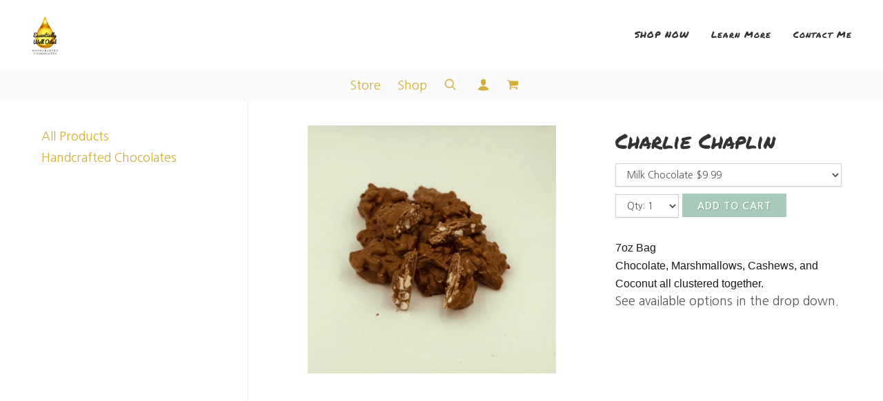

--- FILE ---
content_type: text/html; charset=UTF-8
request_url: https://essentiallywelloiled.com/store/products/charlie-chaplin
body_size: 40308
content:
<!DOCTYPE html>
<html dir="ltr" lang="en-US">
<head>

        <script>
        if (location.protocol != 'https:')
        {
            location.href = 'https:' + window.location.href.substring(window.location.protocol.length);
        }
    </script>
        <link rel="icon" href="https://5ab71e5155e5b144d879-c1624e84cf4666389398608a95f63e1d.ssl.cf1.rackcdn.com/7965/659c061ae1985.png">
<link rel="apple-touch-icon" href="https://5ab71e5155e5b144d879-c1624e84cf4666389398608a95f63e1d.ssl.cf1.rackcdn.com/7965/659c061ae1985.png">
    <meta http-equiv="content-type" content="text/html; charset=utf-8" />
    <meta name="generator" content="GetOiling.com" />
    <meta name="author" content="Debra Ehmke" />

    <link rel="stylesheet" href="https://webcache.attractwell.com/app/common/all-marketing-site-css.min.css" type="text/css" />
              <script src="https://webcache.attractwell.com/app/common/all-marketing-site-js.min.js"></script>
    <!-- Stylesheets
    ============================================= -->
<!--    <link href="//fonts.googleapis.com/css?family=Lato:300,400,400italic,600,700|Raleway:300,400,500,600,700|Crete+Round:400italic" rel="stylesheet" type="text/css" />-->
    <!--
    <link rel="stylesheet" href="https://getoiling.com/site-assets/themes/modern/css/bootstrap-337.css" type="text/css" />
    <link rel="stylesheet" href="https://getoiling.com/site-assets/themes/modern/style-2.css" type="text/css" />
    <link rel="stylesheet" href="https://getoiling.com/site-assets/themes/modern/css/dark.css" type="text/css" />
    <link rel="stylesheet" href="https://getoiling.com/site-assets/themes/modern/css/animate.css" type="text/css" />
    <link rel="stylesheet" href="https://getoiling.com/site-assets/themes/modern/css/magnific-popup.css" type="text/css" />
    <link rel="stylesheet" href="https://getoiling.com/site-assets/themes/modern/css/responsive.css" type="text/css" />
    -->
    <link href="https://fonts.googleapis.com/css?family=Baloo+Chettan|Caveat:400,700|Comfortaa:400,700|Crete+Round:400,400i|Euphoria+Script|Indie+Flower|Lato:300,400,400i,700,700i|Merriweather:400,400i,700,700i|Nanum+Myeongjo:400,800|Open+Sans:400,400i,700,700i|Oswald:400,700|Permanent+Marker|Playfair+Display:400,400i,700,700i|Raleway:300,300i,400,400i,500,500i,600,600i,700,700i|Tangerine:400,700|Cormorant+Garamond:400,400i,700,700i|Crimson+Text:400,400i,700,700i|Josefin+Slab:400,400i,700,700i|Livvic:400,400i,600,600i|Montserrat:400,400i,600,600i|Nanum+Gothic:400,700|Old+Standard+TT:400,400i,700|Roboto:400,400i,700,700i|Aguafina+Script" rel="stylesheet">
                    <link rel="preconnect" href="https://fonts.gstatic.com">
                    <link href="https://fonts.googleapis.com/css2?family=Nunito+Sans:ital,wght@0,200;0,300;0,400;0,600;0,700;0,800;0,900;1,200;1,300;1,400;1,600;1,700;1,800;1,900&family=Quicksand:wght@300;400;500;600;700&display=swap" rel="stylesheet">        <script src="https://kit.fontawesome.com/569c6654a7.js" crossorigin="anonymous"></script>
    <meta name="viewport" content="width=device-width, initial-scale=1" />
    <!--[if lt IE 9]>
    <script src="//css3-mediaqueries-js.googlecode.com/svn/trunk/css3-mediaqueries.js"></script>
    <![endif]-->

    

    <!-- Facebook share tags
    ============================================= -->
    <meta property="og:type"               content="website" />
<!--    <meta property="og:image:type"         content="image/jpg" />-->
<!--    <meta property="og:image:width"        content="1200" />-->
<!--    <meta property="og:image:height"       content="630" />-->
    <meta property="og:title"              content="Charlie Chaplin | Essentially Well Oiled" />
<meta property="og:description"        content="Shop your favorite Essentially Well Oiled handcrafted chocolates!" />
<meta property="og:image" content="https://5ab71e5155e5b144d879-c1624e84cf4666389398608a95f63e1d.ssl.cf1.rackcdn.com/7965/65aa9e75a07eb.png" />
    <!-- Document Title
    ============================================= -->
    <title>Charlie Chaplin | Essentially Well Oiled</title>

    <!-- Blog RSS feed -->
    <link rel="alternate" href="https://essentiallywelloiled.com/feed" title="RSS feed" type="application/rss+xml" />

    <!-- External JavaScripts
    ============================================= -->
    <style type="text/css" media="all">
    .fr-view span > h1, .fr-view span > h2, .fr-view span > h3, .fr-view span > h4, .fr-view span > h5, .fr-view span > h6 { color: revert !important; font-size: inherit !important; font-weight: inherit !important; }
    h1 {font-family:Permanent Marker,cursive; font-weight: 300;  text-transform:none !important; color:#333333;  }
h2 {font-family:Permanent Marker,cursive; font-weight: 300;  text-transform:none !important; color:#333333;  }
h3 {font-family:Permanent Marker,cursive; font-weight: 300;  text-transform:none !important; color:#333333;  }
h4 {font-family:Permanent Marker,cursive; font-weight: 300;  text-transform:none !important; color:#333333;  }
h5 {font-family:Permanent Marker,cursive; font-weight: 300;  text-transform:none !important; color:#333333;  }
h6 {font-family:Permanent Marker,cursive; font-weight: 300;  text-transform:none !important; color:#333333;  }
#logo {font-family:Permanent Marker,cursive; font-weight: 300;  text-transform:none !important; color:#333333;  }
#primary-menu ul li a {font-family:Permanent Marker,cursive; font-weight: 300;  text-transform:none !important; color:#333333;  }
#primary-menu ul > li > ul > li > a { font-weight: 300;  text-transform:none !important; color:#333333;  }
#primary-menu ul li .mega-menu-content.style-2 > ul > li.mega-menu-title > a {font-family:Permanent Marker,cursive; font-weight: 300;  text-transform:none !important; color:#333333;  }
.dark #header-wrap:not(.not-dark) #primary-menu > ul > li > a,  {font-family:Permanent Marker,cursive; font-weight: 300;  text-transform:none !important; color:#333333;  }
.dark #header-wrap:not(.not-dark) #primary-menu > .container > ul > li > a, .dark.overlay-menu #header-wrap:not(.not-dark) #primary-menu > ul > li > a, .overlay-menu #primary-menu.dark > ul > li > a, .dark.overlay-menu #header-wrap:not(.not-dark) #primary-menu > #overlay-menu-close, .overlay-menu #primary-menu.dark > #overlay-menu-close, .dark #header-wrap:not(.not-dark) #top-search a, .dark #header-wrap:not(.not-dark) #top-cart a, .dark #header-wrap:not(.not-dark) #side-panel-trigger a, .dark #top-cart .top-cart-item-desc a, body.top-search-open .dark #header-wrap:not(.not-dark) #top-search a, .dark #header-wrap:not(.not-dark) #top-search a:hover, .dark #header-wrap:not(.not-dark) #top-cart a:hover, .dark #header-wrap:not(.not-dark) #side-panel-trigger a:hover, .dark #header-wrap:not(.not-dark) #top-search form input {font-family:Permanent Marker,cursive; font-weight: 300;  text-transform:none !important; color:inherit !important;  }
#top-search form input {font-family:Permanent Marker,cursive; font-weight: 300;  text-transform:none !important; color:#333333;  }
.entry-link {font-family:Permanent Marker,cursive; font-weight: 300;  text-transform:none !important; color:#333333;  }
.entry.entry-date-section span {font-family:Permanent Marker,cursive; font-weight: 300;  text-transform:none !important; color:#333333;  }
.button.button-desc {font-family:Permanent Marker,cursive; font-weight: 300;  text-transform:none !important; color:#333333;  }
ul.tab-nav-lg li a {font-family:Permanent Marker,cursive; font-weight: 300;  text-transform:none !important; color:#333333;  }
.counter {font-family:Permanent Marker,cursive; font-weight: 300;  text-transform:none !important; color:#333333;  }
label {font-family:Permanent Marker,cursive; font-weight: 300;  text-transform:none !important; color:#333333;  }
.nav-tree li a {font-family:Permanent Marker,cursive; font-weight: 300;  text-transform:none !important; color:#333333;  }
.wedding-head .first-name, .wedding-head .last-name, .wedding-head .and {font-family:Permanent Marker,cursive; font-weight: 300;  text-transform:none !important; color:#333333;  }
body {font-family: Nanum Gothic,sans-serif; font-weight: 400;   }
small {font-family: Nanum Gothic,sans-serif; font-weight: 400;   }
.font-body {font-family: Nanum Gothic,sans-serif; font-weight: 400;   }
#primary-menu ul ul a {font-family: Nanum Gothic,sans-serif; font-weight: 400;   }
.wp-caption {font-family: Nanum Gothic,sans-serif; font-weight: 400;   }
.feature-box.fbox-center.fbox-italic p {font-family: Nanum Gothic,sans-serif; font-weight: 400;   }
.skills li .progress-percent .counter {font-family: Nanum Gothic,sans-serif; font-weight: 400;   }
.nav-tree ul ul a {font-family: Nanum Gothic,sans-serif; font-weight: 400;   }
.button { text-transform: none; }
.font-secondary {font-family: Permanent Marker,cursive; font-style: italic; font-weight: 700; }
.entry-meta li {font-family: Permanent Marker,cursive; font-style: italic; font-weight: 700; }
.entry-link span {font-family: Permanent Marker,cursive; font-style: italic; font-weight: 700; }
.entry blockquote p {font-family: Permanent Marker,cursive; font-style: italic; font-weight: 700; }
.more-link {font-family: Permanent Marker,cursive; font-style: italic; font-weight: 700; }
0 {font-family: Permanent Marker,cursive; font-style: italic; font-weight: 700; }
.button.button-desc span {font-family: Permanent Marker,cursive; font-style: italic; font-weight: 700; }
.testi-content p {font-family: Permanent Marker,cursive; font-style: italic; font-weight: 700; }
.team-title span {font-family: Permanent Marker,cursive; font-style: italic; font-weight: 700; }
.before-heading {font-family: Permanent Marker,cursive; font-style: italic; font-weight: 700; }
.wedding-head .first-name span, .wedding-head .last-name span {font-family: Permanent Marker,cursive; font-style: italic; font-weight: 700; }
    label {
        font-weight: 500 !important;
        color: #666;
    }
    /*
    #page-title h1 {
        font-weight: 600 !important;
        color: #666;
    }*/
    @media( min-width: 992px ) {
                .fr-view section, .fr-view a {
            scroll-margin-top: 100px;
        }
    }
    .color {
        color: #d1af3b;
    }
    ::selection {
        background: #d1af3b;
    }
    ::-moz-selection {
        background: #d1af3b; /* Firefox */
    }
    ::-webkit-selection {
        background: #d1af3b; /* Safari */
    }
    a {
        color: #d1af3b;
    }
    a:hover:not(.button) {
        color: #f4dd84;
    }
    h1 > span:not(.nocolor),
    h2 > span:not(.nocolor),
    h3 > span:not(.nocolor),
    h4 > span:not(.nocolor),
    h5 > span:not(.nocolor),
    h6 > span:not(.nocolor) { color: inherit; }

    .bgcolor,
    .bgcolor #header-wrap { background-color: #d1af3b !important; }

    .color { color: #d1af3b !important; }

    .border-color { border-color: #d1af3b !important; }

    .top-links ul ul,
    .top-links ul div.top-link-section {
        border-top: 1px solid #d1af3b;
    }

    .header-extras li .he-text span {
        color: #d1af3b;
    }

    /*#primary-menu > ul > li:hover a,*/
    /*#primary-menu > ul > li.current a { color: *//*; }*/

    #primary-menu ul ul,
    #primary-menu ul li .mega-menu-content {
        border-top: 0; /*2px solid #d1af3b;*/
    }

        .dark #primary-menu:not(.not-dark) ul ul a, #primary-menu.dark ul ul a, #primary-menu ul li a {
        color: #333333 !important;
    }

    
        .dark #primary-menu:not(.not-dark) ul ul li:hover > a, #primary-menu.dark ul ul li:hover > a, #primary-menu ul li a:hover {
        color: #f4dd84 !important;
    }

    #primary-menu ul ul li:hover > a, #primary-menu ul li a:hover {
        color: #f4dd84 !important;
    }
    
        /*
    @media (min-width:992px) {
        #header.full-header #primary-menu {
            position: absolute;
            right: 30px;
            width: calc( 100% - 577px );
        }
        #header.sticky-header #primary-menu {
            position: absolute;
            right: 30px;
            width: calc( 100% - 250px );
        }
        #header.full-header #primary-menu > ul {
            float: right;
        }
    }
    */

    /*#primary-menu ul li .mega-menu-content.style-2 > ul > li.mega-menu-title > a:hover { color: */#1abc9c/* !important; }*/

    /*
    #primary-menu > div > ul > li:hover a,
    #primary-menu > div > ul > li.current a { color: #1abc9c; }
    */

    #primary-menu.style-3 > ul > li.current > a {
        background-color: #d1af3b;
    }

    /*
    #primary-menu.style-4 > ul > li:hover > a,
    #primary-menu.style-4 > ul > li.current > a { border-color: #1abc9c; }
    */

    #primary-menu.style-6 > ul > li > a:after,
    #primary-menu.style-6 > ul > li.current > a:after {
        border-top: 2px solid #d1af3b;
    }

    /*
    #primary-menu.sub-title > ul > li:hover > a,
    #primary-menu.sub-title > ul > li.current > a,
    #primary-menu.sub-title > div > ul > li:hover > a,
    #primary-menu.sub-title > div > ul > li.current > a {
        background-color: #1abc9c;
    }
    */

    /*#top-cart a:hover { color: #1abc9c; }*/

    #top-cart > a > span {
        background-color: #d1af3b;
    }

    #top-cart .top-cart-content {
        border-top: 2px solid #d1af3b;
    }

    /*.top-cart-item-image:hover { border-color: #1abc9c; }*/

    /*.top-cart-item-desc a:hover { color: #1abc9c !important; }*/

    .top-cart-action span.top-checkout-price {
        color: #d1af3b;
    }

    #page-menu-wrap { background-color: #d1af3b; }

    #page-menu.dots-menu nav li.current a { background-color: #d1af3b; }

    #page-menu.dots-menu nav li .dots-menu-caption {
        background-color: #d1af3b;
    }

    #page-menu.dots-menu nav li .dots-menu-caption:after {
        border-left: 6px solid #d1af3b;
    }

    /*.breadcrumb a:hover { color: #1abc9c; }*/

    /*#portfolio-filter li a:hover { color: #1abc9c; }*/

    #portfolio-filter li.activeFilter a {
        background-color: #d1af3b;
    }

    /*#portfolio-shuffle:hover {
        background-color: #1abc9c;
    }*/

    /*.portfolio-desc h3 a:hover { color: #1abc9c; }*/

    /*.portfolio-overlay a:hover {
        color: #1abc9c;
    }*/

    /*#portfolio-navigation a:hover { color: #1abc9c; }*/

    /*.entry-title h2 a:hover { color: #1abc9c; }

    .entry-meta li a:hover { color: #1abc9c; }

    .entry-link:hover {
        background-color: #1abc9c;
    }

    .post-timeline .entry:hover .entry-timeline,
    .post-timeline .entry:hover .timeline-divider {
        border-color: #1abc9c;
        color: #1abc9c;
    }

    .ipost .entry-title h3 a:hover,
    .ipost .entry-title h4 a:hover { color: #1abc9c; }
    */

    .more-link {
        display: inline-block;
        border-bottom: 1px solid #d1af3b;
    }

    /*
    .spost .entry-title h4 a:hover,
    .mpost .entry-title h4 a:hover { color: #1abc9c; }

    .comment-content .comment-author a:hover { color: #1abc9c; }

    .product-title h3 a:hover,
    .single-product .product-title h2 a:hover { color: #1abc9c; }
    */

    .product-price ins {
        color: #d1af3b;
    }

    .sale-flash {
        background-color: #d1af3b;
    }

    .single-product .product-price {
        color: #d1af3b;
    }

    /*.cart-product-thumbnail img:hover { border-color: #1abc9c; }*/

    /*.button {
        background-color: #d1af3b;
    }*/

    /* button color overrides */

    
    /*.button.button-dark:hover { background-color: #1abc9c; }*/

    /*
    .button.button-3d:hover {
        background-color: #1abc9c !important;
    }
    */

    .promo.promo-flat { background-color: #d1af3b; }

    .feature-box .fbox-icon i,
    .feature-box .fbox-icon img {
        background-color: #d1af3b;
    }

    .feature-box.fbox-outline .fbox-icon {
        border: 1px solid #d1af3b;
    }

    .feature-box.fbox-border .fbox-icon {
        border: 1px solid #d1af3b;
    }

    .feature-box.fbox-border .fbox-icon i,
    .feature-box.fbox-border .fbox-icon img {
        color: #d1af3b;
    }

    .feature-box.fbox-plain .fbox-icon i,
    .feature-box.fbox-plain .fbox-icon img {
        color: #d1af3b;
    }

    .fbox-effect.fbox-dark .fbox-icon i:after { box-shadow: 0 0 0 2px #d1af3b; }

    /*.fbox-effect.fbox-dark .fbox-icon i:hover,
    .fbox-effect.fbox-dark:hover .fbox-icon i { background-color: #1abc9c; }

    .fbox-border.fbox-effect.fbox-dark .fbox-icon i:hover,
    .fbox-border.fbox-effect.fbox-dark:hover .fbox-icon i { box-shadow: 0 0 0 1px #1abc9c; }
    */

    .fbox-border.fbox-effect.fbox-dark .fbox-icon i:after { background-color: #d1af3b; }

    .process-steps li.active h5,
    .process-steps li.ui-tabs-active h5 {
        color: #d1af3b;
    }

    .process-steps li.active a,
    .process-steps li.ui-tabs-active a {
        background-color: #d1af3b !important;
    }

    .process-steps li.active a,
    .process-steps li.ui-tabs-active a {
        background-color: #d1af3b !important;
        border-color: #d1af3b !important;
    }

    /*
    .i-rounded:hover,
    .i-circled:hover {
        background-color: #1abc9c;
    }
    */

    .tabs.tabs-tb ul.tab-nav li.ui-tabs-active a {
        border-top: 2px solid #d1af3b;
    }

    .tabs.tabs-bb ul.tab-nav li.ui-tabs-active a {
        border-bottom: 2px solid #d1af3b;
    }

    ul.tab-nav.tab-nav2 li.ui-state-active a {
        background-color: #d1af3b;
    }

    ul.tab-nav-lg li.ui-tabs-active a {
        color: #d1af3b;
    }

    /*
    .sidenav > .ui-tabs-active > a,
    .sidenav > .ui-tabs-active > a:hover {
        background-color: #1abc9c !important;
    }
    */

    /*.faqlist li a:hover { color: #1abc9c !important; }*/

    .testimonial .flex-control-nav li a {
        background-color: #d1af3b;
    }

    .team-title span {
        color: #d1af3b;
    }

    .pricing-box.best-price .pricing-price {
        color: #d1af3b;
    }

    .skills li .progress {
        background-color: #d1af3b;
    }

    /*
    .owl-theme .owl-controls .owl-nav [class*=owl-]:hover {
        background-color: #1abc9c !important;
    }*/

    .owl-theme .owl-dots .owl-dot span {
        background-color: #d1af3b;
    }

    .title-block {
        border-left: 7px solid #d1af3b;
    }

    .title-block-right {
        border-right: 7px solid #d1af3b;
    }

    .heading-block.border-color:after { border-color: #d1af3b; }

    .fancy-title.title-border-color:before {
        border-top: 1px solid #d1af3b;
    }

    .fancy-title.title-bottom-border h1,
    .fancy-title.title-bottom-border h2,
    .fancy-title.title-bottom-border h3,
    .fancy-title.title-bottom-border h4,
    .fancy-title.title-bottom-border h5,
    .fancy-title.title-bottom-border h6 {
        border-bottom: 2px solid #d1af3b;
    }

    /*#gotoTop:hover { background-color: #1abc9c; }*/

    /*.tagcloud a:hover {
        border-color: #1abc9c !important;
        color: #1abc9c !important;
    }*/

    .nav-tree li:hover > a,
    .nav-tree li.current > a,
    .nav-tree li.active > a { color: #d1af3b !important; }

    .btn-link,
    .pagination > li > a, .pagination > li > span,
    .pagination > li > a:hover,
    .pagination > li > span:hover,
    .pagination > li > a:focus,
    .pagination > li > span:focus { color: #d1af3b; }

    .pagination > .active > a,
    .pagination > .active > span,
    .pagination > .active > a:hover,
    .pagination > .active > span:hover,
    .pagination > .active > a:focus,
    .pagination > .active > span:focus {
        background-color: #d1af3b !important;
        border-color: #d1af3b !important;
    }

    .nav-pills > li.active > a,
    .nav-pills > li.active > a:hover,
    .nav-pills > li.active > a:focus { background-color: #d1af3b; }

    /*
    .dark.overlay-menu #header-wrap:not(.not-dark) #primary-menu > ul > li:hover > a,
    .dark.overlay-menu #header-wrap:not(.not-dark) #primary-menu > ul > li.current > a,
    .overlay-menu #primary-menu.dark > ul > li:hover > a,
    .overlay-menu #primary-menu.dark > ul > li.current > a { color: #1abc9c !important; }
    */

    .dark #primary-menu:not(.not-dark) ul ul,
    .dark #primary-menu:not(.not-dark) ul li .mega-menu-content,
    #primary-menu.dark ul ul,
    #primary-menu.dark ul li .mega-menu-content {
        border-top-color: #d1af3b;
    }

    .dark #primary-menu:not(.not-dark) ul li .mega-menu-content.style-2,
    #primary-menu.dark ul li .mega-menu-content.style-2 {
        border-top-color: #d1af3b;
    }

    .dark #top-cart .top-cart-content {
        border-top-color: #d1af3b;
    }

    /*
    .dark .top-cart-item-image:hover { border-color: #1abc9c; }

    .dark .top-cart-item-desc a:hover { color: #1abc9c !important; }


    .dark .post-timeline .entry:hover .entry-timeline,
    .dark .post-timeline .entry:hover .timeline-divider {
        border-color: #1abc9c;
        color: #1abc9c;
    }

    .dark .cart-product-thumbnail img:hover { border-color: #1abc9c; }

    .dark .button-dark:hover { background-color: #1abc9c; }
    */

    .dark .fbox-effect.fbox-dark .fbox-icon i:after { box-shadow: 0 0 0 2px #d1af3b; }

    /*
    .dark .fbox-effect.fbox-dark .fbox-icon i:hover,
    .dark .fbox-effect.fbox-dark:hover .fbox-icon i { background-color: #1abc9c; }

    .dark .fbox-border.fbox-effect.fbox-dark .fbox-icon i:hover,
    .dark .fbox-border.fbox-effect.fbox-dark:hover .fbox-icon i { box-shadow: 0 0 0 1px #1abc9c; }
    */

    .dark .fbox-border.fbox-effect.fbox-dark .fbox-icon i:after { background-color: #d1af3b; }

    /*
    .dark .i-rounded:hover,
    .dark .i-circled:hover {
        background-color: #1abc9c;
    }
    */

    .dark ul.tab-nav.tab-nav2 li.ui-state-active a { background-color: #d1af3b; }

    /*
    .dark .tagcloud a:hover {
        background-color: #1abc9c;
    }
    */

    /*
    body:not(.dark) #header:not(.dark) #header-wrap:not(.dark) #primary-menu > ul > li:hover a,
    body:not(.dark) #header:not(.dark) #header-wrap:not(.dark) #primary-menu > ul > li.current a,
    body:not(.dark) #header:not(.dark) #header-wrap:not(.dark) #primary-menu > div > ul > li:hover a,
    body:not(.dark) #header:not(.dark) #header-wrap:not(.dark) #primary-menu > div > ul > li.current a { color: #1abc9c !important; }
    */

    /*
    #primary-menu ul li .mega-menu-content.style-2 > ul > li.mega-menu-title:hover > a {
        color: #1abc9c !important;
    }

    #primary-menu ul li .mega-menu-content.style-2 > ul > li.mega-menu-title > a:hover { color: #1abc9c !important; }
    */

    #page-menu nav {
        background-color: #d1af3b;
    }

    /*
    #portfolio-filter li a:hover { color: #1abc9c; }
    */

    .iconlist-color li i { color: #d1af3b; }

    /* button helper */
.button.button-red:not(.button-border) {
text-decoration:none;
background-color:#d1af3b;
color:#ffffff !important;
border-radius:1px !important;
text-transform:uppercase;
text-shadow:1px 1px 1px rgba(0,0,0,0.2);
border-top: 0px solid rgb(255, 255, 255);
border-right: 0px solid rgb(255, 255, 255);
border-bottom: 0px solid rgb(255, 255, 255) !important;
border-left: 0px solid rgb(255, 255, 255);
}

.button.button-red:hover { color:#ffffff;
}

.button.button-teal:not(.button-border) {
text-decoration:none;
background-color:#ffffff;
color:#d1af3b !important;
border-radius:1px !important;
text-transform:uppercase;
text-shadow:1px 1px 1px rgba(0,0,0,0.2);
border-top: 2px solid rgb(209, 175, 59);
border-right: 2px solid rgb(209, 175, 59);
border-bottom: 2px solid rgb(209, 175, 59) !important;
border-left: 2px solid rgb(209, 175, 59);
}

.button.button-teal:hover { color:#d1af3b;
}

.button.button-yellow:not(.button-border) {
text-decoration:none;
background-color:#a8945b;
color:#ffffff !important;
border-radius:1px !important;
text-transform:uppercase;
text-shadow:none;
border-top: 0px solid rgb(51, 51, 51);
border-right: 0px solid rgb(51, 51, 51);
border-bottom: 0px solid rgb(51, 51, 51) !important;
border-left: 0px solid rgb(51, 51, 51);
}

.button.button-yellow:hover { color:#ffffff;
}

.button:not(.button-border) {
text-decoration:none;
background-color:#d1af3b;
color:#ffffff !important;
border-radius:1px !important;
text-transform:uppercase;
text-shadow:1px 1px 1px rgba(0,0,0,0.2);
border-top: 0px solid rgb(255, 255, 255);
border-right: 0px solid rgb(255, 255, 255);
border-bottom: 0px solid rgb(255, 255, 255) !important;
border-left: 0px solid rgb(255, 255, 255);
}

.button.button-:hover { color:#ffffff;
}

.button.button-green:not(.button-border) {
text-decoration:none;
background-color:#554627;
color:#ffffff !important;
border-radius:1px !important;
text-transform:uppercase;
text-shadow:1px 1px 1px rgba(0,0,0,0.2);
border-top: 0px solid rgb(255, 255, 255);
border-right: 0px solid rgb(255, 255, 255);
border-bottom: 0px solid rgb(255, 255, 255) !important;
border-left: 0px solid rgb(255, 255, 255);
}

.button.button-green:hover { color:#ffffff;
}

.button.button-brown:not(.button-border) {
text-decoration:none;
background-color:#774f38;
color:#ffffff !important;
border-radius:1px !important;
text-transform:uppercase;
text-shadow:1px 1px 1px rgba(0,0,0,0.2);
border-top: 0px none rgb(255, 255, 255);
border-right: 0px none rgb(255, 255, 255);
border-bottom: 0px none rgb(255, 255, 255) !important;
border-left: 0px none rgb(255, 255, 255);
}

.button.button-brown:hover { color:#ffffff;
}

.button.button-aqua:not(.button-border) {
text-decoration:none;
background-color:#40c0cb;
color:#ffffff !important;
border-radius:1px !important;
text-transform:uppercase;
text-shadow:1px 1px 1px rgba(0,0,0,0.2);
border-top: 0px none rgb(255, 255, 255);
border-right: 0px none rgb(255, 255, 255);
border-bottom: 0px none rgb(255, 255, 255) !important;
border-left: 0px none rgb(255, 255, 255);
}

.button.button-aqua:hover { color:#ffffff;
}

.button.button-lime:not(.button-border) {
text-decoration:none;
background-color:#aee239;
color:#333333 !important;
border-radius:1px !important;
text-transform:uppercase;
text-shadow:none;
border-top: 0px none rgb(51, 51, 51);
border-right: 0px none rgb(51, 51, 51);
border-bottom: 0px none rgb(51, 51, 51) !important;
border-left: 0px none rgb(51, 51, 51);
}

.button.button-lime:hover { color:#333333;
}

.button.button-purple:not(.button-border) {
text-decoration:none;
background-color:#5d4157;
color:#ffffff !important;
border-radius:1px !important;
text-transform:uppercase;
text-shadow:1px 1px 1px rgba(0,0,0,0.2);
border-top: 0px none rgb(255, 255, 255);
border-right: 0px none rgb(255, 255, 255);
border-bottom: 0px none rgb(255, 255, 255) !important;
border-left: 0px none rgb(255, 255, 255);
}

.button.button-purple:hover { color:#ffffff;
}

.button.button-leaf:not(.button-border) {
text-decoration:none;
background-color:#a8caba;
color:#ffffff !important;
border-radius:1px !important;
text-transform:uppercase;
text-shadow:1px 1px 1px rgba(0,0,0,0.2);
border-top: 0px none rgb(255, 255, 255);
border-right: 0px none rgb(255, 255, 255);
border-bottom: 0px none rgb(255, 255, 255) !important;
border-left: 0px none rgb(255, 255, 255);
}

.button.button-leaf:hover { color:#ffffff;
}

.button.button-pink:not(.button-border) {
text-decoration:none;
background-color:#f89fa1;
color:#ffffff !important;
border-radius:1px !important;
text-transform:uppercase;
text-shadow:1px 1px 1px rgba(0,0,0,0.2);
border-top: 0px none rgb(255, 255, 255);
border-right: 0px none rgb(255, 255, 255);
border-bottom: 0px none rgb(255, 255, 255) !important;
border-left: 0px none rgb(255, 255, 255);
}

.button.button-pink:hover { color:#ffffff;
}

.button.button-blue:not(.button-border) {
text-decoration:none;
background-color:#d1af3b;
color:#ffffff !important;
border-radius:1px !important;
text-transform:uppercase;
text-shadow:1px 1px 1px rgba(0,0,0,0.2);
border-top: 0px solid rgb(255, 255, 255);
border-right: 0px solid rgb(255, 255, 255);
border-bottom: 0px solid rgb(255, 255, 255) !important;
border-left: 0px solid rgb(255, 255, 255);
}

.button.button-blue:hover { color:#ffffff;
}

.button.button-dirtygreen:not(.button-border) {
text-decoration:none;
background-color:#1693a5;
color:#ffffff !important;
border-radius:1px !important;
text-transform:uppercase;
text-shadow:1px 1px 1px rgba(0,0,0,0.2);
border-top: 0px none rgb(255, 255, 255);
border-right: 0px none rgb(255, 255, 255);
border-bottom: 0px none rgb(255, 255, 255) !important;
border-left: 0px none rgb(255, 255, 255);
}

.button.button-dirtygreen:hover { color:#ffffff;
}

.button.button-amber:not(.button-border) {
text-decoration:none;
background-color:#eb9c4d;
color:#ffffff !important;
border-radius:1px !important;
text-transform:uppercase;
text-shadow:1px 1px 1px rgba(0,0,0,0.2);
border-top: 0px none rgb(255, 255, 255);
border-right: 0px none rgb(255, 255, 255);
border-bottom: 0px none rgb(255, 255, 255) !important;
border-left: 0px none rgb(255, 255, 255);
}

.button.button-amber:hover { color:#ffffff;
}

.button.button-black:not(.button-border) {
text-decoration:none;
background-color:#111111;
color:#ffffff !important;
border-radius:1px !important;
text-transform:uppercase;
text-shadow:1px 1px 1px rgba(0,0,0,0.2);
border-top: 0px none rgb(255, 255, 255);
border-right: 0px none rgb(255, 255, 255);
border-bottom: 0px none rgb(255, 255, 255) !important;
border-left: 0px none rgb(255, 255, 255);
}

.button.button-black:hover { color:#ffffff;
}

.button.button-white:not(.button-border) {
text-decoration:none;
background-color:#f9f9f9;
color:#333333 !important;
border-radius:1px !important;
text-transform:uppercase;
text-shadow:none;
border-top: 0px none rgb(51, 51, 51);
border-right: 0px none rgb(51, 51, 51);
border-bottom: 0px none rgb(51, 51, 51) !important;
border-left: 0px none rgb(51, 51, 51);
}

.button.button-white:hover { color:#333333;
}


    /* Additional overrides for default button styles */

    .button.button-rounded {
        border-radius: 1px;
    }
    .button.button-3d {
        border-bottom: 0;
        border-radius: 1px;
    }
    .button {
        border-radius: 1px;
    }
    .form-control {
        box-shadow: 0 1px 1px rgba(0, 0, 0, .075);
        border-radius: 1px;
    }
    .panel-default > .panel-heading {
        border-bottom: 0;
        padding-bottom: 10px;
    }
    .modal-content {
        border-radius: 2px;
        box-shadow: 2px 2px 3px rgba(0, 0, 0, .3);
    }
    
    .dropdown-menu, .popover {
        border-radius: 1px;
        -moz-border-radius: 1px;
        -webkit-border-radius: 1px;
    }

    .tooltip, .popover, .team-title span {
        font-family: Nanum Gothic,sans-serif;
    }

    .ui-tooltip {
        font-family: Nanum Gothic,sans-serif !important;
    }

    .ui-widget-content:not(.tabs):not(.tab-container):not(.tab-content):not(.ui-tabs-panel):not(.ui-slider) {
        background: #eeeeee !important; /*rgb(245,245,245);*/
        color: #333333;
        border-radius: 2px;
    }
    .ui-widget-content.tabs {
        background: #ffffff;
        border: 0;
    }
    .tabs .tab-nav {
        background: #ffffff;
        border: 0;
    }
    .ui-tabs .ui-tabs-nav:not(.sidenav) .ui-tabs-anchor {
        padding: 0 15px !important;
    }
    .ui-tooltip {
        box-shadow: none !important; /*1px 1px 3px rgba(0, 0, 0, .1) !important;*/
        border: #eeeeee !important;
    }
    body .ui-tooltip {
        border: 1px solid #eeeeee;
        border-radius: 2px;
    }
    .tab-container {
        padding: 0;
        background: #ffffff;
        font-size: 14px;
    }
    .popover {
        box-shadow: 2px 2px 3px rgba(0, 0, 0, .3);
    }
    .dropdown-menu {
        box-shadow: 2px 2px 3px rgba(0, 0, 0, .3);
    }
        .tooltip.top .tooltip-arrow {
        border-top-color: #eeeeee;
    }
    .tooltip.left .tooltip-arrow {
        border-left-color: #eeeeee;
    }
    .tooltip.right .tooltip-arrow {
        border-right-color: #eeeeee;
    }
    .tooltip.bottom .tooltip-arrow {
        border-bottom-color: #eeeeee;
    }
    .tooltip-inner {
        background-color: #eeeeee;
        border-radius: 2px;
        color: #333333;
        font-size: 13px;
    }
    .tooltip.in {
        opacity: 1;
    }
        .alert {
        border-radius: 1px;
    }

</style>
<style>
        :root {
        --black-background-color: #000000;
        --darkest-background-color: #111111;
        --darker-background-color: #2A2A2A;
        --dark-background-color: #3A3A3A;
        --medium-dark-background-color: #555555;
        --dark-mode-default-text-color: #eeeeee;
        --dark-mode-muted-text-color: #999999;
        --dark-mode-default-contrast-text-color: #333333;
        --whitest-background-color: #ffffff;
        --not-as-white-background-color: #eeeeee;
        --medium-white-background-color: #dddddd;
    }
    body.dark-mode:not(.no-dark-mode) {
        background: var(--darkest-background-color) !important;
        color: var(--dark-mode-default-text-color) !important;
    }
    body.dark-mode:not(.no-dark-mode) {
        .popover {
            background: var(--medium-dark-background-color) !important;
            color: var(--dark-mode-default-text-color) !important;
        }

        & :is(:not(.fr-view)) {
            #content, .content-wrap.app-wrapper, .white-background,
            div.back-office-menu-layout-grid-menu, div.sidebar, .grid-equal-row-2 > div, .grid-equal-row-3 > div,
            .dropzone, #primary-menu ul ul {
                background: var(--darkest-background-color) !important;
                color: var(--dark-mode-default-text-color) !important;
            }

            #primary-menu ul ul {
                border-top: 1px solid;
            }

            .dropdown-menu {
                background: var(--black-background-color);
            }

            .panel, .modal-content, .panel-body, .ui-tabs-panel, .customModal,
            .back-office-top-header, #page-title, .list-item-row, .sidenav.ui-tabs-nav, .ui-widget-content:not(.tabs):not(.tab-container):not(.tab-content):not(.ui-tabs-panel):not(.ui-slider),
            .settings-description, .callout-wrapper, .callout-wrapper-external,
            .table-responsive, .table-hover, .nav-tabs, .settings-group, .pricing-box,
            .feature-box.fbox-bg.fbox-center {
                background: var(--dark-background-color) !important;
                color: var(--dark-mode-default-text-color) !important;
            }

            input, textarea, select, .select2-dropdown, .select2-selection {
                background: var(--darker-background-color) !important;
                color: var(--dark-mode-default-text-color) !important;
                caret-color: auto;
            }

            #_elev_io input {
                background: #ffffff !important;
                color: #333333 !important;
            }
            #_elev_io input::placeholder {
                color: #555555 !important;
            }

            .off-white-background, .panel-heading, .table-hover > tbody > tr:hover,
            .sidenav > li > a:hover, .pricing-title {
                background: var(--medium-dark-background-color) !important;
                color: var(--dark-mode-default-text-color) !important;
            }

            .pricing-title {
                text-shadow: none;
            }

            #wrapper, .back-office-menu-layout-grid-content, .page-end-spacer {
                background: var(--darkest-background-color);
            }

            .always-white-background {
                background: var(--not-as-white-background-color) !important;
            }

            .not-as-white-background-and-text {
                background: var(--darkest-background-color) !important;
                color: var(--dark-mode-default-text-color) !important;
            }

            .dim-text {
                color: var(--dark-mode-default-text-color) !important;
            }

            .dark-text-color, .select2-selection--multiple .select2-selection__choice, .c3-tooltip-container,
            .keen-c3-legend, .keen-c3-legend-label-overlay, label.contrast, div.style-msg, div.style-msg .sb-msg h4 {
                color: var(--dark-mode-default-contrast-text-color) !important;
            }

            .always-white-background-invert, .charting-panel-body {
                background: var(--medium-white-background-color) !important;
                filter: invert(1);
            }

            h1:not(.fr-view h1, .swal2-modal h1), h2:not(.fr-view h2, .swal2-modal h2), h3:not(.fr-view h3, .swal2-modal h3), h4:not(.fr-view h4, .swal2-modal h4),
            h5:not(.fr-view h5, .swal2-modal h5), h6:not(.fr-view h6, .swal2-modal h6),
            h4.sidebar-menu-header,
            .sidenav > li > a,
            label, button.close, .button-border, .panel-activity,
            .select2-container--default .select2-selection--single .select2-selection__rendered {
                color: var(--dark-mode-default-text-color) !important;
            }

            input::placeholder, textarea::placeholder, select::placeholder {
                color: var(--dark-mode-muted-text-color) !important;
            }
            button.close {
                opacity: 1;
            }

            a:not(.button),
            .widget_links li a,
            .site-name-text {
                color: #1ABC9C !important;
            }

            i.light-mode {
                                display:none;
            }

            i.dark-mode {
                display: inline;
            }

            #primary-menu ul li a {
                color: #1ABC9C !important;
            }
            #primary-menu ul ul {
                box-shadow: 0 5px 12px 5px rgba( 255,255,255,0.2 );
            }
            #primary-menu ul li ul li:hover a {
                color: #ffffff !important;
                background: var(--medium-dark-background-color) !important;
            }

            #mobile-menu-header {
                background: var(--black-background-color);
            }
            .mobile-header {
                background-color: var(--medium-dark-background-color);
            }
        }
    }

    i.dark-mode {
        display:none;
    }

    .mobile-header {
        background-color: #f5f5f5;
        border-bottom: 1px solid #eeeeee;
        padding: 10px 5px 10px 30px;
    }

    .white-background {
        background-color: var(--whitest-background-color);
    }

    .not-as-white-background-and-text, .off-white-background {
        background: var(--not-as-white-background-color) !important;
    }

    .always-white-background {
        background-color: var(--whitest-background-color) !important;
    }

    .dim-text {
        color: var(--dark-mode-muted-text-color) !important;
    }

    .page-end-spacer {
        height: 100px;
        background: var(--app-background-color);
    }
    
    :root {
        --fancy-box-shadow: 0 0 0 1px rgba(64,87,109,0.04),0 2px 4px -1px rgba(64,87,109,0.3),inset 0 0 0 1px rgba(0,0,0,.1);
        --fancy-box-shadow-hover: 0 0 0 1px rgba(64,87,109,0.04),0 2px 4px -1px rgba(64,87,109,0.3);
    }

    textarea {
        resize: vertical;
    }
    .large-font-text-input {
        font-size: 1.8rem;
        height: auto;
        line-height: normal !important;
    }
    .button {
        text-align:center;
        height: auto;
        padding: 11px 22px 9px 22px;
        white-space: normal;
        line-height: normal;
    }

    .button.button-mini {
        text-align:center;
        padding: 4px 14px 2px 14px;
        height: auto;
        line-height: 19px;
        white-space: normal;
    }

    .button.button-small {
        text-align:center;
        padding: 6px 17px 4px 17px;
        height: auto;
        line-height: 21px;
        white-space: normal;
    }

    .button.button-large {
        text-align:center;
        padding: 9px 26px 7px 26px;
        height: auto;
        line-height: 27px;
        white-space: normal;
    }

    .button.button-xlarge {
        text-align:center;
        padding: 11px 32px 8px 32px;
        height: auto;
        line-height: 30px;
        white-space: normal;
    }

    .button.button-border {
        line-height: normal;
    }
    #gotoTop, .stretched #gotoTop {
        right: 60px;
        bottom: 13px;
    }
        @media (min-width: 992px) {
        #header.transparent-header.full-header.sticky-header:not(.dark) > #header-wrap > .container {
            background: rgba(255,255,255,0.8);
        }
        #header.transparent-header.full-header.sticky-header.dark > #header-wrap > .container {
            background: rgba(50,50,50,0.9);
        }
        #header.transparent-header.full-header.sticky-header > #header-wrap > .container > #primary-menu {
            height: auto;
        }
        #header.transparent-header.full-header.sticky-header > #header-wrap > .container > #primary-menu > ul {
            height: auto;
        }
        #header.transparent-header.full-header:not(.dark):not(.sticky-header) > #header-wrap > .container > #primary-menu > ul {
            height: auto;
        }
        #header.transparent-header.full-header:not(.dark):not(.sticky-header) > #header-wrap > .container > #primary-menu > ul.dropped {
            background: rgba(255,255,255,0.8);
        }
        #header.transparent-header.full-header.dark:not(.sticky-header) > #header-wrap > .container > #primary-menu > ul {
            height: auto;
        }
        #header.transparent-header.full-header.dark:not(.sticky-header) > #header-wrap > .container > #primary-menu > ul.dropped {
            background: rgba(50,50,50,0.9);
        }
        #header.transparent-header.full-header.sticky-header.dark > #header-wrap > .container > #primary-menu > ul {
            background: rgba(50,50,50,0.9);
        }
    }
    @media (max-width: 991px) {
        /* this allows items in the mobile menu to wrap correctly */
        body:not(.dark) #header:not(.dark) #header-wrap:not(.dark) #primary-menu > ul > li:hover a, body:not(.dark) #header:not(.dark) #header-wrap:not(.dark) #primary-menu > ul > li.current a, body:not(.dark) #header:not(.dark) #header-wrap:not(.dark) #primary-menu > div > ul > li:hover a, body:not(.dark) #header:not(.dark) #header-wrap:not(.dark) #primary-menu > div > ul > li.current a {
            height: fit-content !important;
            color: #f4dd84 !important;
        }

        /* Shrink padding in mobile dialog boxes */
        .modal > .modal-dialog {
            margin: 0;
        }
        .modal > .modal-dialog > .modal-body {
            padding: 0;
        }
        .modal-dialog {
            width: 100dvw;
        }

        #primary-menu ul li {
            padding: 13px 0;
        }

        #primary-menu ul li a, #primary-menu.style-2 > div > ul > li > a {
            line-height: 1.5 !important;
            height: auto !important;
        }
    }

        .voice-button-wrapper {
        display: grid;
        grid-template-columns: auto 1fr;
        grid-gap: 5px;
        align-items: center;
    }
    .voice-button-wrapper-align-top {
        align-items: start;
    }
    @media( max-width: 991px ) {
        .voice-button-wrapper:not(.voice-button-wrapper-left-align-button) {
            grid-template-columns: 1fr auto;
        }
        .voice-button-wrapper:not(.voice-button-wrapper-left-align-button) > *:first-child {
                        order: 2;
        }
    }

    /* Columnar grids */

    /* 2 across, 1 across on mobile, for a 2x3 grid that should be aligned horizontally & vertically on desktop but collapse into one column on mobile */

    .grid-equal-row-2  {
        display: grid;
        grid-template-columns: repeat(2, minmax(0,1fr));
        column-gap: 1rem;
        row-gap: 5px;
        margin-bottom: 40px;
    }
    @media (max-width:991px) {
        .grid-equal-row-2 {
            grid-template-columns: 1fr;
        }
        .grid-equal-heading-column-1 { grid-column: 1; grid-row: 1; }
        .grid-equal-body-column-1    { grid-column: 1; grid-row: 2; }
        .grid-equal-footer-column-1  { grid-column: 1; grid-row: 3; }

        .grid-equal-heading-column-2 { grid-column: 1; grid-row: 4; margin-top: 30px; }
        .grid-equal-body-column-2    { grid-column: 1; grid-row: 5; }
        .grid-equal-footer-column-2  { grid-column: 1; grid-row: 6; }
    }

    /* 3 across, 1 across on mobile, for a 3x3 grid that should be aligned horizontally & vertically on desktop but collapse into one column on mobile */

    .grid-equal-row-3  {
        display: grid;
        grid-template-columns: repeat(3, minmax(0,1fr));
        column-gap: 1rem;
        row-gap: 5px;
        margin-bottom: 40px;
    }
    @media (max-width:991px) {
        .grid-equal-row-3 {
            grid-template-columns: 1fr;
        }
        .grid-equal-heading-column-1 { grid-column: 1; grid-row: 1; }
        .grid-equal-body-column-1    { grid-column: 1; grid-row: 2; }
        .grid-equal-footer-column-1  { grid-column: 1; grid-row: 3; }

        .grid-equal-heading-column-2 { grid-column: 1; grid-row: 4; margin-top: 30px; }
        .grid-equal-body-column-2    { grid-column: 1; grid-row: 5; }
        .grid-equal-footer-column-2  { grid-column: 1; grid-row: 6; }

        .grid-equal-heading-column-3 { grid-column: 1; grid-row: 7; margin-top: 30px; }
        .grid-equal-body-column-3    { grid-column: 1; grid-row: 8; }
        .grid-equal-footer-column-3  { grid-column: 1; grid-row: 9; }
    }

    /* Same as grid-equal-row-3 but without the header row.
     * 3 across, 1 across on mobile, for a 3x2 grid that should be aligned horizontally & vertically on desktop but collapse into one column on mobile */

    .grid-equal-row-3-no-header  {
        display: grid;
        grid-template-columns: repeat(3, 1fr);
        column-gap: 1rem;
        row-gap: 5px;
        margin-bottom: 40px;
    }
    @media (max-width:991px) {
        .grid-equal-row-3-no-header {
            grid-template-columns: 1fr;
        }
        .grid-equal-body-column-1    { grid-column: 1; grid-row: 1; }
        .grid-equal-footer-column-1  { grid-column: 1; grid-row: 2; }

        .grid-equal-body-column-2    { grid-column: 1; grid-row: 3; margin-top: 30px; }
        .grid-equal-footer-column-2  { grid-column: 1; grid-row: 4; }

        .grid-equal-body-column-3    { grid-column: 1; grid-row: 5; margin-top: 30px; }
        .grid-equal-footer-column-3  { grid-column: 1; grid-row: 6; }
    }

    /* 2 across, 1 across on mobile, for a 2x2 grid that should be aligned horizontally & vertically on desktop but collapse into one column on mobile */

    .grid-equal-row-2-centered  {
        display: grid;
        grid-template-columns: repeat(6, 1fr);
        column-gap: 1rem;
        row-gap: 5px;
        margin-bottom: 40px;
        grid-template-areas:
                "a b b c c d"
                "a e e f f d";
    }
    .grid-equal-row-2-centered .grid-equal-body-column-1    { grid-area: b; }
    .grid-equal-row-2-centered .grid-equal-footer-column-1  { grid-area: e; }

    .grid-equal-row-2-centered .grid-equal-body-column-2    { grid-area: c; }
    .grid-equal-row-2-centered .grid-equal-footer-column-2  { grid-area: f; }

    @media (max-width:991px) {
        .grid-equal-row-2-centered {
            grid-template-columns: 1fr;
            grid-template-areas: none;
        }
        .grid-equal-row-2-centered .grid-equal-body-column-1    { grid-column: 1; grid-row: 1; }
        .grid-equal-row-2-centered .grid-equal-footer-column-1  { grid-column: 1; grid-row: 2; }

        .grid-equal-row-2-centered .grid-equal-body-column-2    { grid-column: 1; grid-row: 3; margin-top: 30px; }
        .grid-equal-row-2-centered .grid-equal-footer-column-2  { grid-column: 1; grid-row: 4; }
    }

    /* 1 across desktop, 1 across on mobile, for a 1x2 grid that should be aligned horizontally & vertically on desktop but collapse into one column on mobile */

    .grid-equal-row-1-centered  {
        display: grid;
        grid-template-columns: repeat(6, 1fr);
        column-gap: 1rem;
        row-gap: 5px;
        margin-bottom: 40px;
        grid-template-areas:
                "a a b b d d"
                "a a e e d d";
    }
    .grid-equal-row-1-centered .grid-equal-body-column-1    { grid-area: b; }
    .grid-equal-row-1-centered .grid-equal-footer-column-1  { grid-area: e; }

    @media (max-width:991px) {
        .grid-equal-row-1-centered {
            grid-template-columns: 1fr;
            grid-template-areas: none;
        }
        .grid-equal-row-1-centered .grid-equal-body-column-1    { grid-column: 1; grid-row: 1; }
        .grid-equal-row-1-centered .grid-equal-footer-column-1  { grid-column: 1; grid-row: 2; }
    }

    /* 4 across, 1 across on mobile, for a 4x1 grid that should be aligned horizontally & vertically on desktop but collapse into one column on mobile */

    .grid-equal-row-4  {
        display: grid;
        grid-template-columns: repeat(4, 1fr);
        column-gap: 1rem;
        row-gap: 5px;
        margin-bottom: 40px;
    }
    @media (max-width:991px) {
        .grid-equal-row-4 {
            grid-template-columns: 1fr;
        }
        .grid-equal-heading-column-1 { grid-column: 1; grid-row: 1; }
        .grid-equal-body-column-1    { grid-column: 1; grid-row: 2; }
        .grid-equal-footer-column-1  { grid-column: 1; grid-row: 3; }

        .grid-equal-heading-column-2 { grid-column: 1; grid-row: 4; margin-top: 30px; }
        .grid-equal-body-column-2    { grid-column: 1; grid-row: 5; }
        .grid-equal-footer-column-2  { grid-column: 1; grid-row: 6; }

        .grid-equal-heading-column-3 { grid-column: 1; grid-row: 7; margin-top: 30px; }
        .grid-equal-body-column-3    { grid-column: 1; grid-row: 8; }
        .grid-equal-footer-column-3  { grid-column: 1; grid-row: 9; }

        .grid-equal-heading-column-4 { grid-column: 1; grid-row: 10; margin-top: 30px; }
        .grid-equal-body-column-4    { grid-column: 1; grid-row: 11; }
        .grid-equal-footer-column-4  { grid-column: 1; grid-row: 12; }
    }

    /* 5 across, 1 across on mobile, for a 5x1 grid that should be aligned horizontally & vertically on desktop but collapse into one column on mobile */

    .grid-equal-row-5  {
        display: grid;
        grid-template-columns: repeat(5, 1fr);
        column-gap: 1rem;
        row-gap: 5px;
        margin-bottom: 40px;
    }
    @media (max-width:991px) {
        .grid-equal-row-5 {
            grid-template-columns: 1fr;
        }
    }

    /* 6 across, 1 across on mobile, for a 6x1 grid that should be aligned horizontally & vertically on desktop but collapse into one column on mobile */

    .grid-equal-row-6  {
        display: grid;
        grid-template-columns: repeat(6, 1fr);
        column-gap: 1rem;
        row-gap: 5px;
        margin-bottom: 40px;
    }
    @media (max-width:991px) {
        .grid-equal-row-6 {
            grid-template-columns: 1fr;
        }
    }

    /* 2 across, 1 across on mobile */
    .grid-row-2 {
        row-gap: 1rem;
        margin: 0.5rem 0;
    }

    @media (max-width: 991px) {
        .grid-row-2 {
            display: grid; grid-template-columns: repeat(1, 1fr);
        }
    }

    @media (min-width: 992px) {
        .grid-row-2 {
            display: grid; grid-template-columns: repeat(2, 1fr);
        }
    }

    /* 3 across, 1 across on mobile */
    .grid-row-3 {
        row-gap: 1rem;
        margin: 0.5rem 0;
    }

    @media (max-width: 991px) {
        .grid-row-3 {
            display: grid; grid-template-columns: repeat(1, 1fr);
        }
    }

    @media (min-width: 992px) {
        .grid-row-3 {
            display: grid; grid-template-columns: repeat(3, 1fr);
        }
    }

    /* 2 across, first 2/3, second 1/3, 1 across on mobile */
    .grid-row-2-2-1 {
        row-gap: 1rem;
        margin: 0.5rem 0;
    }

    @media (max-width: 991px) {
        .grid-row-2-2-1 {
            display: grid; grid-template-columns: repeat(1, 1fr);
        }
    }

    @media (min-width: 992px) {
        .grid-row-2-2-1 {
            display: grid;
            grid-template-columns: 2fr 1fr;
        }
    }

    /* 4 across, 2 across on mobile */
    .grid-row-4 {
        row-gap: 1rem;
        margin: 0.5rem 0;
    }

    @media (max-width: 991px) {
        .grid-row-4 {
            display: grid; grid-template-columns: repeat(2, 1fr);
        }
    }

    @media (min-width: 992px) {
        .grid-row-4 {
            display: grid; grid-template-columns: repeat(4, 1fr);
        }
    }

    /* 5 across, 1 across on mobile */
    .grid-row-5 {
        row-gap: 1rem;
        margin: 0.5rem 0;
    }

    @media (max-width: 991px) {
        .grid-row-5 {
            display: grid; grid-template-columns: repeat(1, 1fr);
        }
    }

    @media (min-width: 992px) {
        .grid-row-5 {
            display: grid; grid-template-columns: repeat(5, 1fr);
        }
    }

    /* 6 across, 2 across on mobile */
    .grid-row-6 {
        row-gap: 1rem;
        margin: 0.5rem 0;
    }

    @media (max-width: 991px) {
        .grid-row-6 {
            display: grid; grid-template-columns: repeat(2, 1fr);
        }
    }

    @media (min-width: 992px) {
        .grid-row-6 {
            display: grid; grid-template-columns: repeat(6, 1fr);
        }
    }

    /* 8 across, 2 across on mobile */
    .grid-row-8 {
        row-gap: 1rem;
        margin: 0.5rem 0;
    }

    @media (max-width: 991px) {
        .grid-row-8 {
            display: grid; grid-template-columns: repeat(2, 1fr);
        }
    }

    @media (min-width: 992px) {
        .grid-row-8 {
            display: grid; grid-template-columns: repeat(8, 1fr);
        }
    }

    /* Grid with variable number of columns based on screen width - for panels with smaller content. Starts with 2 columns on mobile. */
    .grid-list-variable-small {
        display: grid;
        grid-template-columns: repeat( 2, minmax(0, 1fr) );
        column-gap: 3rem;
        row-gap: 3rem;
    }
    @media (min-width:992px) {
        .grid-list-variable-small {
            grid-template-columns: repeat( 3, minmax(0, 1fr) );
        }
    }
    @media (min-width:1400px) {
        .grid-list-variable-small {
            grid-template-columns: repeat( 4, minmax(0, 1fr) );
        }
    }
    @media (min-width:1800px) {
        .grid-list-variable-small {
            grid-template-columns: repeat( 5, minmax(0, 1fr) );
        }
    }
    @media (min-width:2200px) {
        .grid-list-variable-small {
            grid-template-columns: repeat( 6, minmax(0, 1fr) );
        }
    }
    @media (min-width:2600px) {
        .grid-list-variable-small {
            grid-template-columns: repeat( 7, minmax(0, 1fr) );
        }
    }
    @media (min-width:3000px) {
        .grid-list-variable-small {
            grid-template-columns: repeat( 8, minmax(0, 1fr) );
        }
    }

    /* Grid with variable number of columns based on screen width - for panels with smaller content. Starts with 1 column on mobile. */
    .grid-list-variable-small-1-column {
        display: grid;
        grid-template-columns: repeat( 1, minmax(0, 1fr) );
        column-gap: 3rem;
        row-gap: 3rem;
    }
    @media (min-width:992px) {
        .grid-list-variable-small-1-column {
            grid-template-columns: repeat( 2, minmax(0, 1fr) );
        }
    }
    @media (min-width:1200px) {
        .grid-list-variable-small-1-column {
            grid-template-columns: repeat( 3, minmax(0, 1fr) );
        }
    }
    @media (min-width:1600px) {
        .grid-list-variable-small-1-column {
            grid-template-columns: repeat( 4, minmax(0, 1fr) );
        }
    }
    @media (min-width:2000px) {
        .grid-list-variable-small-1-column {
            grid-template-columns: repeat( 5, minmax(0, 1fr) );
        }
    }
    @media (min-width:2400px) {
        .grid-list-variable-small-1-column {
            grid-template-columns: repeat( 6, minmax(0, 1fr) );
        }
    }
    @media (min-width:2800px) {
        .grid-list-variable-small-1-column {
            grid-template-columns: repeat( 7, minmax(0, 1fr) );
        }
    }

    /* Grid with variable number of columns based on screen width - for panels with smaller content. Starts with 1 column on mobile. */
    .grid-list-variable {
        display: grid;
        grid-template-columns: repeat( 1, minmax(0, 1fr) );
        column-gap: 3rem;
        row-gap: 3rem;
    }
    @media (min-width:992px) {
        .grid-list-variable {
            grid-template-columns: repeat( 2, minmax(0, 1fr) );
        }
    }
    @media (min-width:1400px) {
        .grid-list-variable {
            grid-template-columns: repeat( 3, minmax(0, 1fr) );
        }
    }
    @media (min-width:1800px) {
        .grid-list-variable {
            grid-template-columns: repeat( 4, minmax(0, 1fr) );
        }
    }
    @media (min-width:2200px) {
        .grid-list-variable {
            grid-template-columns: repeat( 5, minmax(0, 1fr) );
        }
    }
    @media (min-width:2600px) {
        .grid-list-variable {
            grid-template-columns: repeat( 6, minmax(0, 1fr) );
        }
    }
    @media (min-width:3000px) {
        .grid-list-variable {
            grid-template-columns: repeat( 8, minmax(0, 1fr) );
        }
    }

    /* Grid with variable number of columns based on screen width - for panels with larger content. Starts with 1 column on mobile. */
    .grid-list-variable-large {
        display: grid;
        grid-template-columns: repeat( 1, minmax(0, 1fr) );
        column-gap: 3rem;
        row-gap: 3rem;
    }
    @media (min-width:1300px) {
        .grid-list-variable-large {
            grid-template-columns: repeat( 2, minmax(0, 1fr) );
        }
    }
    @media (min-width:1800px) {
        .grid-list-variable-large {
            grid-template-columns: repeat( 3, minmax(0, 1fr) );
        }
    }
    @media (min-width:2200px) {
        .grid-list-variable-large {
            grid-template-columns: repeat( 4, minmax(0, 1fr) );
        }
    }
    @media (min-width:2600px) {
        .grid-list-variable-large {
            grid-template-columns: repeat( 5, minmax(0, 1fr) );
        }
    }
    @media (min-width:3000px) {
        .grid-list-variable-large {
            grid-template-columns: repeat( 6, minmax(0, 1fr) );
        }
    }


    /* Override for section class styles for pages built with the page editor */
    section .content-wrap .section {
        background: transparent none;
    }

    /* Enlarge the default width of the container class to allow for use of more space on mobile */
    @media (max-width: 767px) {
        #header.full-header .container, .container, .container-fullwidth {
            width: calc( 100vw - 20px ) !important;
        }
    }

    .flex-center {
        display: flex;
        justify-content: center;
        align-items: center;
    }
    @media (max-width: 991px) {
        .flex-center {
            flex-direction: column;
        }
    }


        :not(.fr-view) table { margin-bottom: 0; }
        div:not(.fr-wrapper) > .fr-view table td, div:not(.fr-wrapper) > .fr-view table th { border: 0; }

    /* Rotate any element */
    .rotate {
        animation: rotate 1.5s linear infinite;
    }
    @keyframes rotate {
        to {
            transform: rotate(360deg);
        }
    }

    /* A tilt-shake animation used for missing required fields. See also the highlightRequiredField() function at the bottom of this file. */
    @keyframes tilt-shaking {
        0% { transform: rotate(0deg); }
        25% { transform: rotate(5deg); }
        50% { transform: rotate(0deg); }
        75% { transform: rotate(-5deg); }
        100% { transform: rotate(0deg); }
    }
    .tilt-shaking {
        scale: 1.1;
        animation: tilt-shaking 0.25s infinite;
    }


    /* Hide on website (not in back office) */
    .hide-on-website { display: none; }
    

        .aw-carousel {
        box-sizing: border-box;
        height: 100%;
        overflow: hidden;
        align-items: center;
        justify-content: center;
        text-align: center;
        width: 100%;

        & > div {
            display: flex;

            overflow-x: auto;
            scroll-snap-type: x mandatory;

            scroll-behavior: smooth;
            -webkit-overflow-scrolling: touch;
        }

        & > .aw-slides {
            margin-bottom: 5px;
            height: 300px;
            -ms-overflow-style: none;              scrollbar-width: none;         }

                & > .aw-slides::-webkit-scrollbar {
            display: none;
        }

        & > .aw-slides > div {
            scroll-snap-align: start;
            flex-shrink: 0;
            width: 100%;
            margin-right: 50px;
            position: relative;
            overflow: hidden;

            display: flex;
            justify-content: center;
            align-items: center;
            flex-direction: column;
        }

        & > .aw-slides div.aw-image-only a, & > .aw-slides div.aw-image-only img {
            object-fit: contain;
            width: 100% !important;
            height: 100%;
        }
        &.aw-carousel-cover-slide-image > .aw-slides div.aw-image-only img {
            object-fit: cover;
        }

        & > .aw-slides div .fr-video {
            width: 500px;
        }
        @media( max-width: 991px ) {
            & > .aw-slides div .fr-video {
                width: 90vw;
            }
        }

        & > a {
            display: inline-flex;
            width: 1.6rem;
            height: 1.6rem;
            background: #333333;
            text-decoration: none;
            align-items: center;
            justify-content: center;
            border-radius: 50%;
            border: 1px solid #ffffff;
            margin: 0 0 0.5rem 0;
            position: relative;
        }

        & > a:hover {
            filter: brightness( 0.9 );
        }

        & > a:active {
            top: 1px;
        }

        & > a:focus {
            background: #000;
        }

        & > a + a {
            margin-left: 5px;
        }

        &.aw-carousel-no-dots > a {
            display: none;
        }
    }
    
        .aw-countdown {
        display: flex;
        justify-content: center;
        margin: 1em 0;
        @media( max-width: 767px ) {
            & {
                font-size: 3vw !important;
            }
        }

        & > div {
            display: flex;
            padding: 0.6em 1.8em 1.6em 1.6em;
                        cursor: default;
                    }

        & > div > div {
            display: flex;
            flex-direction: column;
            align-items: center;
            margin: 0 0.8em;
        }

        & > div > div > span:first-child {
            font-size: 4em;
            margin-top: 0.15em;
            text-align: center;
        }

        & > div > div > span:last-child {
            font-size: 1.2em;
        }
    }
    </style>
<script>
        $(function() {
        let AwCarouselIntervals = {}, AwCarouselAutoAdvanceTime = 5000;
        function createRandomString( strLength = 20 )
        {
            let result = [];
            let charSet = 'ABCDEFGHIJKLMNOPQRSTUVWXYZabcdefghijklmnopqrstuvwxyz';

            while (strLength--)
                result.push(charSet.charAt(Math.floor(Math.random() * charSet.length)));

            return result.join('');
        }
        function AwCarouselGoToNextSlide( carousel )
        {
            let slides_container = carousel.find('.aw-slides');
            let slides = slides_container.children();
            let carousel_bounding_rect = carousel[0].getBoundingClientRect();

                        for( let i = 0; i < slides.length; i++ ) {
                let slide_bounding_rect = slides[i].getBoundingClientRect();
                if( Math.floor(slide_bounding_rect.x) === Math.floor(carousel_bounding_rect.x) ) {
                                        let slide_width = slide_bounding_rect.width;
                    let next_slide_index = i + 1;
                    if( next_slide_index >= slides.length )
                        next_slide_index = 0;
                    if( next_slide_index === 0 )
                        slides_container[0].scrollLeft = 0;
                    else
                        slides_container[0].scrollLeft += Math.ceil(slide_width);
                    break;
                }
            }
        }
        
        function GetCarouselSlideAdvanceTime( carousel )
        {
            let slide_advance_time = carousel.attr('data-auto-advance-seconds');
            if( slide_advance_time == '' || typeof slide_advance_time === 'undefined' )
                slide_advance_time = AwCarouselAutoAdvanceTime;
            else
                slide_advance_time = parseInt( slide_advance_time, 10 ) * 1000;
            return slide_advance_time;
        }

        $('.aw-carousel').each( function() {
            let carousel = $(this);
            let slides = carousel.find('.aw-slides');
            let slide_advance_time = GetCarouselSlideAdvanceTime( carousel );

                        let carousel_id = createRandomString();
            while( $('#' + carousel_id + '-slide-1' ).length > 0 )
                carousel_id = createRandomString();

                        let carousel_dot_color = '';
            let first_dot = carousel[0].querySelector('& > a');
            if( first_dot !== null )
                carousel_dot_color = first_dot.style.backgroundColor;
            carousel.find('> a').remove();

                        slides.attr('data-carousel-id', carousel_id );

                        slides.children().each( function( index ) {
                let slide_id = carousel_id + '-slide-' + (index + 1);
                $(this).attr('id', slide_id );
                let new_link = document.createElement('a');
                new_link.setAttribute('href', '#' + slide_id );
                new_link.setAttribute('data-slide-index', index + 1 );
                if( carousel_dot_color !== '' )
                    new_link.setAttribute('style','background-color: ' + carousel_dot_color + ';');
                new_link.innerHTML = '&nbsp;';
                                carousel.append( new_link );
            });


            if( carousel.hasClass('aw-automatic-carousel') )
               AwCarouselIntervals[ carousel_id ] = setInterval( () => AwCarouselGoToNextSlide( carousel ), slide_advance_time );
        });
        
        $('.aw-carousel > a').click( function( evt ) {
                        let slides_container = $(this).parent().find('.aw-slides');
            let slide_width = slides_container.children()[0].getBoundingClientRect().width;
            let slide_index = parseInt( $(this).attr('data-slide-index'), 10 );
            slides_container[0].scrollLeft = (slide_width * (slide_index - 1));

            // get the entire carousel
            let carousel = $(this).parent();
            let slide_advance_time = GetCarouselSlideAdvanceTime( carousel );


                    let carousel_id = slides_container.attr('data-carousel-id');
            if( AwCarouselIntervals[ carousel_id ] ) {
                clearInterval( AwCarouselIntervals[ carousel_id ] );
                AwCarouselIntervals[ carousel_id ] = setInterval( () => AwCarouselGoToNextSlide( $(this).parent().parent() ), slide_advance_time );
            }
            evt.preventDefault();
            evt.stopPropagation();
            return false;
        });
    });
</script>

<script>
    let countdownTimers = [];
    function StartCountdownTimers( countdown_selector = '.aw-countdown', options = {} )
    {
        function countdown( element, expiration_url ) {
            let end_date_time = element.getAttribute('data-end-datetime');
            let timer_length = element.getAttribute('data-end-minutes');

            if( typeof end_date_time !== 'string' && typeof timer_length !== 'string' )
                return false;

                        if( typeof allowUndo === 'boolean' )
                allowUndo = false;

            let targetDate;

            if( typeof end_date_time === 'string' )
                targetDate = new Date( end_date_time );
            else {
                let end_minutes = parseInt(timer_length, 10);
                if( isNaN( end_minutes ) )
                    return false;
                let current_date = new Date();
                targetDate = new Date();
                targetDate.setTime( current_date.getTime() + (end_minutes * 60 * 1000) );
                if( options && options['remove-end-minutes'] === true )
                    element.removeAttribute('data-end-minutes');
                element.setAttribute('data-end-datetime', targetDate.toISOString());
            }
            const now = new Date();

            const difference = targetDate - now;
            // console.log( element.id, targetDate );

            let days = Math.max(Math.floor(difference / (1000 * 60 * 60 * 24)), 0);
            let hours = Math.max(Math.floor((difference % (1000 * 60 * 60 * 24)) / (1000 * 60 * 60)), 0);
            let minutes = Math.max(Math.floor((difference % (1000 * 60 * 60)) / (1000 * 60)), 0);
            let seconds = Math.max(Math.floor((difference % (1000 * 60)) / 1000), 0);

            let days_text = days.toString().padStart(2, '0');
            let hours_text = hours.toString().padStart(2, '0');
            let minutes_text = minutes.toString().padStart(2, '0');
            let seconds_text = seconds.toString().padStart(2, '0');

            element.querySelector('& > div > div:first-child > span:first-child').textContent = days_text;
            element.querySelector('& > div > div:nth-child(2) > span:first-child').textContent = hours_text;
            element.querySelector('& > div > div:nth-child(3) > span:first-child').textContent = minutes_text;
            element.querySelector('& > div > div:nth-child(4) > span:first-child').textContent = seconds_text;

                        if( typeof allowUndo === 'boolean' )
                allowUndo = false;

                        if( expiration_url !== null && expiration_url !== '' && days <= 0 && hours <= 0 && minutes <= 0 && seconds <= 0 )
                location.href = expiration_url;
                    }
        function createCountdownHtml( element, color, background_color )
        {
            if( element.innerHTML !== '' && element.querySelectorAll('div > div > span').length === 8 ) {
                if( color !== null )
                    element.style.color = color;
                if( background_color !== null )
                    element.style.backgroundColor = background_color;
                element.querySelectorAll('div > div > span:first-child').forEach( element => {
                    element.innerHTML = '00';
                });
            }
            else {
                element.innerHTML = '<div style="' +
                    (color !== null ? 'color:' + escapeHtml(color) + ';' : '') +
                    (background_color !== null ? 'background-color:' + escapeHtml(background_color) + ';' : '') + '">' +
                    '<div><span>00</span><span>Days</span></div>' +
                    '<div><span>00</span><span>Hours</span></div>' +
                    '<div><span>00</span><span>Minutes</span></div>' +
                    '<div><span>00</span><span>Seconds</span></div>' +
                    '</div>';
            }
        }

        let default_countdown_selector = '.aw-countdown';
        let has_custom_selector = (typeof countdown_selector === 'string' && countdown_selector !== default_countdown_selector );
        if( !has_custom_selector )
            countdown_selector = default_countdown_selector;

        for( let i = countdownTimers.length - 1; i >= 0; i-- ) {
            if (!has_custom_selector || (countdown_selector.charAt(0) === '#' && countdownTimers[i].id === countdown_selector.substring(1))) {
                clearInterval(countdownTimers[i].interval);
                countdownTimers.splice(i, 1);
            }
        }

        let countdown_elements = document.querySelectorAll( countdown_selector );

        for( let i = 0; i < countdown_elements.length; i++ ) {
            let element = countdown_elements[i];
            let end_date_time = element.getAttribute('data-end-datetime');
            let timer_length = element.getAttribute('data-end-minutes');
            let expiration_url = element.getAttribute('data-expiration-url');
            let color = element.getAttribute('data-color');
            let background_color = element.getAttribute('data-background-color');
            if( typeof end_date_time === 'string' || typeof timer_length === 'string' ) {
                createCountdownHtml( element, color, background_color );

                if( options && options.remember === true && typeof element.getAttribute('data-end-minutes') === 'string' && element.getAttribute('data-end-minutes') !== '' ) {
                    let existing_expires = Cookies.get('aw-countdown-' + i);
                    if( typeof existing_expires === 'undefined' ) {
                        let expiration_minutes = element.getAttribute('data-end-minutes');
                        if (expiration_minutes) {
                            expiration_minutes = parseInt(expiration_minutes, 10);

                            if( typeof end_date_time !== 'string' ) {
                                let current_date = new Date();
                                let targetDate = new Date();
                                targetDate.setTime( current_date.getTime() + (expiration_minutes * 60 * 1000) );
                                end_date_time = targetDate.toISOString();
                            }
                                                        let cookie_expires_date = new Date(new Date().getTime() + ((expiration_minutes + 1440) * 60 * 1000));
                            Cookies.set('aw-countdown-' + i, end_date_time, {
                                path: window.location.pathname,
                                expires: cookie_expires_date
                            });
                        }
                    }
                    else {
                                                element.setAttribute('data-end-datetime', existing_expires);
                    }
                }

                countdown( element, expiration_url );
                countdownTimers.push( { id: element.id, interval: setInterval(() => countdown( element, expiration_url ), 1000) } );
            }
        }
    }

    document.addEventListener('DOMContentLoaded', function() {
        StartCountdownTimers( '.aw-countdown', {
            remember: true });
    } );

</script>

<script>
    $(function() {
                function MenuCheck()
        {
            try {
                let jquery_element = $('#primary-menu > ul');
                let js_element = jquery_element[0];
                if( js_element.getBoundingClientRect().y > 0 && !jquery_element.hasClass('dropped') )
                    jquery_element.addClass('dropped');
                else if( js_element.getBoundingClientRect().y === 0 && jquery_element.hasClass('dropped') )
                    jquery_element.removeClass('dropped');
            }
            catch( err ) {}
        }
        $(window).resize( MenuCheck );
        MenuCheck();

                $('[href^="#copytoclipboard="]').click( function() {
            let text = $(this).attr('href').substring(17);
            CopyToClipboard( decodeURIComponent( text ) );
            return false;
        });
    });

    function highlightRequiredField( field_id, callback )
    {
        $('#' + field_id).addClass('tilt-shaking');
        setTimeout( () => {
            $('#' + field_id).removeClass('tilt-shaking');
            if( typeof callback === 'function' )
                callback();
        }, 750 );
    }

        function CopyToClipboard( text, success_message = 'Copied to clipboard', failure_message = 'Failed to copy to clipboard' )
    {
        window.navigator.clipboard.writeText( text ).then( function() {
            toastr.info( success_message );
        }, function() {
            toastr.error( failure_message );
        });
        return false;
    }
</script>
    <!-- Override Styles -->
    <style media="all">
        .thin-font {
            font-weight: 300;
        }
        .section {
            background-color: #f7f7f7;
        }
        .bottle-lineup {
            height: 160px;
        }
        .bottle-popular {
            background-size: contain;
            background-repeat: no-repeat;
            background-position: center;
            height: 100px !important;
        }
        .menu-flag {
            width:16px;
            position: relative;
            top:-2px;
            margin-right:5px;
        }
        #logo {
            border-right: 0 !important;
        }
        #logo a.standard-logo { display: inline; }

        #logo a.retina-logo { display: none; }

                #primary-menu-trigger {
            text-align: left;
        }

        #top-yl-independent-distributor-logo {
            display: inline !important;
            background-image: url(https://getoiling.com/site-assets/images/other-photos/brand-partner2.png);
            width: 100px;
            background-position: left center;
            background-size: contain;
            background-repeat: no-repeat;
        }

        #top-logo-blank {
            display: inline !important;
            background-image: url(https://getoiling.com/site-assets/images/other-photos/blank.png);
            background-position: left center;
            background-size: contain;
            background-repeat: no-repeat;
            width: 0;
        }

        .get-started-button-top {
            float:right;
        }
        .get-started-button-bottom {
            display:none;
        }

        .inherit-link-weight {
            font-weight: inherit !important;
        }

        .site-name-text {
            -webkit-transition: font-size .4s ease, opacity .3s ease;
            -o-transition: font-size .4s ease, opacity .3s ease;
            transition: font-size .4s ease, opacity .3s ease;
            display:inline-block;
            font-weight:initial;
        }

        #header.sticky-header .site-name-text {
            font-size: 20px;
            position: relative;
            top: -3px;
        }

        #footer.dark .social-icon.si-borderless {
            color: #999999 !important;
        }

        .blog-image {
            width: auto !important;
            margin-left:auto;
            max-height: 200px;
            margin-top: -30px;
        }

        .margin-bottom-20 {
            margin-bottom: 20px;
        }

        
        .about-me-text p {
            margin-bottom:20px;
        }

        .about-me-text td, th {
            padding: 10px;
        }


        .logo-image {
            display: inline !important;
            max-width: 400px !important;
            max-height: 100px;
        }

        ul, ol {
                        padding-left: revert;
        }

        .topmargin-xs {
            margin-top: 15px;
        }

        .modal-inner {
            color: #333;
            font-weight:300;
            margin-bottom:10px;
            margin-top:20px;
            font-size:18px;
        }

        .font-weight-normal {
            font-weight: normal;
        }
        .smaller-font {
            font-size: 15px;
        }
        .modal-image-link {
            float:right;
            margin:0 0 20px 20px;
        }
        #header.transparent-header.full-header #header-wrap {
            border-bottom: none;  /* Remove top line in the theme to clean up display */
        }
        #header.transparent-header.full-header.dark > #header-wrap:not(.not-dark) {
            background: rgba(50,50,50,0.3);
        }
        #header.transparent-header.full-header.dark:not(.sticky-header) > #header-wrap {
            background: rgba(50,50,50,0.9);
        }
        .dark #logo a {
            color: #f0f0f0;
        }


        .toppadding-sm { padding-top: 20px; }
        .bottompadding-sm { padding-bottom: 20px; }

        .fr-code { font-weight: normal; } 

    @media (max-width: 991px) {
        
        .fr-video > iframe {
            height: auto !important;
            min-height: 250px;
            margin: 10px 0;
        }
    }
.fr-box.fr-basic .fr-element.fr-view, #page-editor, .landing-page-editable { font-family: Nanum Gothic,sans-serif;font-weight:normal;font-style:normal;text-transform:none;}.fr-box.fr-basic .fr-element.fr-view h1, #page-editor h1, .landing-page-editable h1,
              .fr-box.fr-basic .fr-element.fr-view h2, #page-editor h2, .landing-page-editable h2,
              .fr-box.fr-basic .fr-element.fr-view h3, #page-editor h3, .landing-page-editable h3,
              .fr-box.fr-basic .fr-element.fr-view h4, #page-editor h4, .landing-page-editable h4,
              .fr-box.fr-basic .fr-element.fr-view h5, #page-editor h5, .landing-page-editable h6,
              .fr-box.fr-basic .fr-element.fr-view h6, #page-editor h6, .landing-page-editable h6 { font-family: Permanent Marker,cursive;font-weight:normal;font-style:normal;text-transform:none;}
        @media (min-width: 480px) {
            .leftpad25-not-mobile {
                padding-left:25px;
            }
        }
        @media (max-width: 480px ) {
            .site-name-text {
                font-size: 24px !important;
            }
            .logo-image {
                display: inline !important;
                max-width: 330px !important;
                max-height: 100px;
            }
        }
        @media (max-width: 767px) {
            .blog-image {
                display:block;
                width:100%;
                max-height: none;
                max-width: 100%;
            }
        }
        @media (max-width: 991px) {
            /*#logo a.standard-logo { display: inline-block; }*/
            #top-yl-independent-distributor-logo {
                display:none !important;
            }
            .get-started-button-top {
                display:none;
            }
            .get-started-button-bottom {
                display: inline-block;
            }
            #logo .site-name-text {
                position: relative;
                top: 29px;
            }
            .blog-image {
                margin-right:auto;
            }
            #contact-message {
                min-height:auto;
            }
            .modal-image-link {
                display:block;
                margin:0 20px 20px 0;
                float:none;
            }
            .menu-item-overflow {
                overflow:hidden;
                white-space:nowrap;
                text-overflow:ellipsis;
            }
        }

        @media
        only screen and (-webkit-min-device-pixel-ratio: 2),
        only screen and (   min--moz-device-pixel-ratio: 2),
        only screen and (     -o-min-device-pixel-ratio: 2/1),
        only screen and (        min-device-pixel-ratio: 2),
        only screen and (                min-resolution: 192dpi),
        only screen and (                min-resolution: 2dppx) {

            #logo a.standard-logo {
                display: none;
            }

            #logo a.retina-logo {
                display: inline;
            }
        }

        @media
        only screen and (-webkit-min-device-pixel-ratio: 2) and (max-width: 991px),
        only screen and (   min--moz-device-pixel-ratio: 2) and (max-width: 991px),
        only screen and (     -o-min-device-pixel-ratio: 2/1) and (max-width: 991px),
        only screen and (        min-device-pixel-ratio: 2) and (max-width: 991px),
        only screen and (                min-resolution: 192dpi) and (max-width: 991px),
        only screen and (                min-resolution: 2dppx) and (max-width: 991px) {
            /*#logo a.standard-logo { display: none; }
            #logo a.retina-logo { display: inline-block; }*/
            #top-yl-independent-distributor-logo {
                display:none !important;
            }
            .get-started-button-top {
                display:none;
            }
            .get-started-button-bottom {
                display: inline-block;
            }

            #logo .site-name-text {
                position: relative;
                top: 29px;
            }
            .blog-image {
                margin-right:auto;
            }
        }

        @media( min-width: 992px ) {
            section {
                clear:both;
            }
        }

                /* Icon Fonts */
        @font-face {
            font-family: 'font-icons';
            src:url('/themes/modern-fonts/font-icons.eot');
            src:url('/themes/modern-fonts/font-icons.eot') format('embedded-opentype'),
            url('https://webcache.attractwell.com/third-party/font-icons/font-icons.woff') format('woff'),
            url('https://webcache.attractwell.com/third-party/font-icons/font-icons.ttf') format('truetype'),
            url('/themes/modern-fonts/font-icons.svg') format('svg');
            font-weight: normal;
            font-style: normal;
        }

        @font-face {
            font-family: 'lined-icons';
            src:url('/themes/modern-fonts/lined-icons.eot');
            src:url('/themes/modern-fonts/lined-icons.eot') format('embedded-opentype'),
            url('https://webcache.attractwell.com/third-party/font-icons/lined-icons.woff') format('woff'),
            url('https://webcache.attractwell.com/third-party/font-icons/lined-icons.ttf') format('truetype'),
            url('/themes/modern-fonts/lined-icons.svg') format('svg');
            font-weight: normal;
            font-style: normal;
        }

        @font-face {
            font-family: 'Simple-Line-Icons';
            src:url('/themes/modern-fonts/Simple-Line-Icons.eot');
            src:url('/themes/modern-fonts/Simple-Line-Icons.eot?#iefix') format('embedded-opentype'),
            url('https://webcache.attractwell.com/third-party/font-icons/Simple-Line-Icons.woff') format('woff'),
            url('https://webcache.attractwell.com/third-party/font-icons/Simple-Line-Icons.ttf') format('truetype'),
            url('/themes/modern-fonts/Simple-Line-Icons.svg#Simple-Line-Icons') format('svg');
            font-weight: normal;
            font-style: normal;
        }
.clearfix::after {
    clear: both;
    display: block;
    content: "";
    height: 0;
}
.hide-by-clipping {
    position: absolute;
    width: 1px;
    height: 1px;
    padding: 0;
    margin: -1px;
    overflow: hidden;
    clip: rect(0, 0, 0, 0);
    border: 0;
}
img.fr-rounded,
.fr-img-caption.fr-rounded img {
    border-radius: 10px;
    -moz-border-radius: 10px;
    -webkit-border-radius: 10px;
    -moz-background-clip: padding;
    -webkit-background-clip: padding-box;
    background-clip: padding-box;
}
img.fr-bordered,
.fr-img-caption.fr-bordered img {
    border: solid 5px #CCC;
}
img.fr-bordered {
    -webkit-box-sizing: content-box;
    -moz-box-sizing: content-box;
    box-sizing: content-box;
}
.fr-img-caption.fr-bordered img {
    -webkit-box-sizing: border-box;
    -moz-box-sizing: border-box;
    box-sizing: border-box;
}
img.fr-shadow,
.fr-img-caption.fr-shadow img {
    -webkit-box-shadow: 10px 10px 5px 0px #cccccc;
    -moz-box-shadow: 10px 10px 5px 0px #cccccc;
    box-shadow: 10px 10px 5px 0px #cccccc;
}
.fr-view span[style~="color:"] a {
    color: inherit;
}
.fr-view strong {
    font-weight: 700;
}
.fr-view table {
    border: none;
    border-collapse: collapse;
    empty-cells: show;
    max-width: 100%;
    table-layout: fixed;
}
.fr-view table td {
    min-width: 5px;
}
.fr-view table.fr-dashed-borders td,
.fr-view table.fr-dashed-borders th {
    border-style: dashed;
}
.fr-view table.fr-alternate-rows tbody tr:nth-child(2n) {
    background: #f5f5f5;
}
.fr-view table td,
.fr-view table th,
.member-area .fr-view table td,
.member-area .fr-view table th {
    border: 0;
}
.back-office-menu-layout-grid-content .fr-view table td,
.back-office-menu-layout-grid-content .fr-view table th {
    border: 1px solid #dddddd;
}
.fr-view table td:empty,
.fr-view table th:empty {
    height: 20px;
}
.fr-view table td.fr-highlighted,
.fr-view table th.fr-highlighted {
    border: 1px double red;
}
.fr-view table td.fr-thick,
.fr-view table th.fr-thick {
    border-width: 2px;
}
.fr-view table th {
    background: #e6e6e6;
}
.fr-view hr {
    clear: both;
    user-select: none;
    -o-user-select: none;
    -moz-user-select: none;
    -khtml-user-select: none;
    -webkit-user-select: none;
    -ms-user-select: none;
    page-break-after: always;
    border-top: 2px solid #bbb;
}
.fr-view .fr-file {
    position: relative;
}
/* paperclip icon after inserting file
.fr-view .fr-file::after {
    position: relative;
    content: "\1F4CE";
    font-weight: normal;
}
*/
.fr-view pre {
    white-space: pre-wrap;
    word-wrap: break-word;
    overflow: visible;
}
.fr-view[dir="rtl"] blockquote {
    border-left: none;
    border-right: solid 2px #5e35b1;
    margin-right: 0;
    padding-right: 5px;
    padding-left: 0px;
}
.fr-view[dir="rtl"] blockquote blockquote {
    border-color: #00bcd4;
}
.fr-view[dir="rtl"] blockquote blockquote blockquote {
    border-color: #43a047;
}
.fr-view blockquote {
    border-left: solid 2px #5e35b1;
    margin-left: 0;
    padding-left: 5px;
    color: #5e35b1;
}
.fr-view blockquote blockquote {
    border-color: #00bcd4;
    color: #00bcd4;
}
.fr-view blockquote blockquote blockquote {
    border-color: #43a047;
    color: #43a047;
}
.fr-view span.fr-emoticon {
    font-weight: normal;
    font-family: "Apple Color Emoji", "Segoe UI Emoji", "NotoColorEmoji", "Segoe UI Symbol", "Android Emoji", "EmojiSymbols";
    display: inline;
    line-height: 0;
}
.fr-view span.fr-emoticon.fr-emoticon-img {
    background-repeat: no-repeat !important;
    font-size: inherit;
    height: 1em;
    width: 1em;
    min-height: 20px;
    min-width: 20px;
    display: inline-block;
    margin: -0.1em 0.1em 0.1em;
    line-height: 1;
    vertical-align: middle;
}
.fr-view .fr-text-gray {
    color: #AAA !important;
}
.fr-view .fr-text-bordered {
    border-top: solid 1px #222;
    border-bottom: solid 1px #222;
    padding: 10px 0;
}
.fr-view .fr-text-spaced {
    letter-spacing: 1px;
}
.fr-view .fr-text-uppercase {
    text-transform: uppercase;
}
.fr-view img {
    position: relative;
    max-width: 100%;
}
.fr-view img.fr-dib {
    margin: 5px auto;
    display: block;
    float: none;
    vertical-align: top;
}
.fr-view img.fr-dib.fr-fil {
    margin-left: 0;
    text-align: left;
}
.fr-view img.fr-dib.fr-fir {
    margin-right: 0;
    text-align: right;
}
.fr-view img.fr-dii {
    display: inline-block;
    float: none;
    vertical-align: bottom;
    margin-left: 5px;
    margin-right: 5px;
    max-width: calc(100% - (2 * 5px));
}
.fr-view img.fr-dii.fr-fil {
    float: left;
    margin: 5px 20px 20px 0;
    max-width: calc(100% - 5px);
}
.fr-view img.fr-dii.fr-fir {
    float: right;
    margin: 5px 0 20px 20px;
    max-width: calc(100% - 5px);
}
.fr-view span.fr-img-caption {
    position: relative;
    max-width: 100%;
}
.fr-view span.fr-img-caption.fr-dib {
    margin: 5px auto;
    display: block;
    float: none;
    vertical-align: top;
}
.fr-view span.fr-img-caption.fr-dib.fr-fil {
    margin-left: 0;
    text-align: left;
}
.fr-view span.fr-img-caption.fr-dib.fr-fir {
    margin-right: 0;
    text-align: right;
}
.fr-view span.fr-img-caption.fr-dii {
    display: inline-block;
    float: none;
    vertical-align: bottom;
    margin-left: 5px;
    margin-right: 5px;
    max-width: calc(100% - (2 * 5px));
}
.fr-view span.fr-img-caption.fr-dii.fr-fil {
    float: left;
    margin: 5px 5px 5px 0;
    max-width: calc(100% - 5px);
}
.fr-view span.fr-img-caption.fr-dii.fr-fir {
    float: right;
    margin: 5px 0 5px 5px;
    max-width: calc(100% - 5px);
}
.fr-view .fr-video {
    text-align: center;
    position: relative;
}
.fr-view .fr-video > * {
    -webkit-box-sizing: content-box;
    -moz-box-sizing: content-box;
    box-sizing: content-box;
    max-width: 100%;
    border: none;
}
.fr-view .fr-video.fr-dvb {
    display: block;
    clear: both;
}
.fr-view .fr-video.fr-dvb.fr-fvl {
    text-align: left;
}
.fr-view .fr-video.fr-dvb.fr-fvr {
    text-align: right;
}
.fr-view .fr-video.fr-dvi {
    display: inline-block;
}
.fr-view .fr-video.fr-dvi.fr-fvl {
    float: left;
}
.fr-view .fr-video.fr-dvi.fr-fvr {
    float: right;
}
.fr-view a.fr-strong {
    font-weight: 700;
}
.fr-view a.fr-green {
    color: green;
}
.fr-view .fr-img-caption {
    text-align: center;
}
.fr-view .fr-img-caption .fr-img-wrap {
    padding: 0px;
    display: inline-block;
    margin: auto;
    text-align: center;
    width: 100%;
}
.fr-view .fr-img-caption .fr-img-wrap img {
    display: block;
    margin: auto;
    width: 100%;
}
.fr-view .fr-img-caption .fr-img-wrap > span {
    margin: auto;
    display: block;
    padding: 5px 5px 10px;
    font-size: 14px;
    font-weight: initial;
    -webkit-box-sizing: border-box;
    -moz-box-sizing: border-box;
    box-sizing: border-box;
    -webkit-opacity: 0.9;
    -moz-opacity: 0.9;
    opacity: 0.9;
    -ms-filter: "progid:DXImageTransform.Microsoft.Alpha(Opacity=0)";
    width: 100%;
    text-align: center;
}
.fr-view button.fr-rounded,
.fr-view input.fr-rounded,
.fr-view textarea.fr-rounded {
    border-radius: 1px;
    -moz-border-radius: 1px;
    -webkit-border-radius: 1px;
    -moz-background-clip: padding;
    -webkit-background-clip: padding-box;
    background-clip: padding-box;
}
.fr-view button.fr-large,
.fr-view input.fr-large,
.fr-view textarea.fr-large {
    font-size: 24px;
}
/**
 * Image style.
 */
a.fr-view.fr-strong {
    font-weight: 700;
}
a.fr-view.fr-green {
    color: green;
}
/**
 * Link style.
 */
img.fr-view {
    position: relative;
    max-width: 100%;
}
img.fr-view.fr-dib {
    margin: 5px auto;
    display: block;
    float: none;
    vertical-align: top;
}
img.fr-view.fr-dib.fr-fil {
    margin-left: 0;
    text-align: left;
}
img.fr-view.fr-dib.fr-fir {
    margin-right: 0;
    text-align: right;
}
img.fr-view.fr-dii {
    display: inline-block;
    float: none;
    vertical-align: bottom;
    margin-left: 5px;
    margin-right: 5px;
    max-width: calc(100% - (2 * 5px));
}
img.fr-view.fr-dii.fr-fil {
    float: left;
    margin: 5px 5px 5px 0;
    max-width: calc(100% - 5px);
}
img.fr-view.fr-dii.fr-fir {
    float: right;
    margin: 5px 0 5px 5px;
    max-width: calc(100% - 5px);
}
span.fr-img-caption.fr-view {
    position: relative;
    max-width: 100%;
}
span.fr-img-caption.fr-view.fr-dib {
    margin: 5px auto;
    display: block;
    float: none;
    vertical-align: top;
}
span.fr-img-caption.fr-view.fr-dib.fr-fil {
    margin-left: 0;
    text-align: left;
}
span.fr-img-caption.fr-view.fr-dib.fr-fir {
    margin-right: 0;
    text-align: right;
}
span.fr-img-caption.fr-view.fr-dii {
    display: inline-block;
    float: none;
    vertical-align: bottom;
    margin-left: 5px;
    margin-right: 5px;
    max-width: calc(100% - (2 * 5px));
}
span.fr-img-caption.fr-view.fr-dii.fr-fil {
    float: left;
    margin: 5px 5px 5px 0;
    max-width: calc(100% - 5px);
}
span.fr-img-caption.fr-view.fr-dii.fr-fir {
    float: right;
    margin: 5px 0 5px 5px;
    max-width: calc(100% - 5px);
}

    </style>
    <link rel="stylesheet" href="https://getoiling.com/site-assets/themes/modern/css/font-icons.css" type="text/css" />

    <!-- Messenger Chat Plugin Code -->
    <div id="fb-root"></div>

    <!-- Your Chat Plugin code -->
    <div id="fb-customer-chat" class="fb-customerchat">
    </div>

    <script>
      var chatbox = document.getElementById('fb-customer-chat');
      chatbox.setAttribute("page_id", "1855315981351993");
      chatbox.setAttribute("attribution", "biz_inbox");
    </script>

    <!-- Your SDK code -->
    <script>
      window.fbAsyncInit = function() {
        FB.init({
          xfbml            : true,
          version          : 'v15.0'
        });
      };

      (function(d, s, id) {
        var js, fjs = d.getElementsByTagName(s)[0];
        if (d.getElementById(id)) return;
        js = d.createElement(s); js.id = id;
        js.src = 'https://connect.facebook.net/en_US/sdk/xfbml.customerchat.js';
        fjs.parentNode.insertBefore(js, fjs);
      }(document, 'script', 'facebook-jssdk'));
    </script><!-- keen-analysis@1.2.2 -->
                <!--<script src="https://d26b395fwzu5fz.cloudfront.net/keen-analysis-1.2.2.js" type="text/javascript"></script>-->
                <script src="https://webcache.attractwell.com/third-party/keen-datavis/keen-analysis-1.2.2.js" type="text/javascript"></script>
                
                <!-- keen-dataviz@1.1.3 -->
                <!--<link href="https://d26b395fwzu5fz.cloudfront.net/keen-dataviz-1.1.3.css" rel="stylesheet" />-->
                <link href="https://webcache.attractwell.com/third-party/keen-datavis/keen-dataviz-1.1.3.css" rel="stylesheet" />
                
                <!--<script src="https://d26b395fwzu5fz.cloudfront.net/keen-dataviz-1.1.3.js" type="text/javascript"></script>-->
                <script src="https://webcache.attractwell.com/third-party/keen-datavis/keen-dataviz-1.1.3.js" type="text/javascript"></script><script type="text/javascript">
                function getAnalyticsCookie(cname) {
                  var name = cname + "=";
                  var decodedCookie = decodeURIComponent(document.cookie);
                  var ca = decodedCookie.split(';');
                  for(var i = 0; i <ca.length; i++) {
                    var c = ca[i];
                    while (c.charAt(0) == ' ') {
                      c = c.substring(1);
                    }
                    if (c.indexOf(name) == 0) {
                      return c.substring(name.length, c.length);
                    }
                  }
                  return "";
                }
                function RecordInternalAnalytics( stream, data ) {
                        data.action = 'record_event';
                        data.stream = stream;
                        data.contact_id = getAnalyticsCookie('contact_id');
                        $.ajax({
                            type: 'POST',
                            url: '/app/analytics-api',
                            data: data,
                            dataType: 'json'
                        }).done( function( data ) {
                        });
                    }
                !function(name,path,ctx){
                    var latest,prev=name!=='Keen'&&window.Keen?window.Keen:false;ctx[name]=ctx[name]||{ready:function(fn){var h=document.getElementsByTagName('head')[0],s=document.createElement('script'),w=window,loaded;s.onload=s.onerror=s.onreadystatechange=function(){if((s.readyState&&!(/^c|loade/.test(s.readyState)))||loaded){return}s.onload=s.onreadystatechange=null;loaded=1;latest=w.Keen;if(prev){w.Keen=prev}else{try{delete w.Keen}catch(e){w.Keen=void 0}}ctx[name]=latest;ctx[name].ready(fn)};s.async=1;s.src=path;h.parentNode.insertBefore(s,h)}}
                }('KeenAsync','https://webcache.attractwell.com/third-party/keen-datavis/keen-tracking-1.1.3.min.js',this);
                // was https://d26b395fwzu5fz.cloudfront.net/keen-tracking-1.1.3.min.js
                
                var globalAnalyticsClient = {};
            
                    globalAnalyticsClient.recordEvent = function( stream, data ) {
                        RecordInternalAnalytics( stream, data );
                    }
                    // Record an event
                    globalAnalyticsClient.recordEvent("public_page_views", {"url_params":{"sitepath":"store","page-link-path":"store","look_for_page":"1","sub_item":"products","location":"charlie-chaplin","rulenum":"5"},"account_id":7965,"type":"website_view","url":"https:\/\/essentiallywelloiled.com\/store\/products\/charlie-chaplin",title:document.title});
                

                
                
                
                function RecordExternalClickAnalytics( url, title, is_signup_link = false )
                {
                    var type_to_use = "website_link_click";
                    if( is_signup_link === true )
                        type_to_use = "website_signup_link_click";
                        
                    globalAnalyticsClient.recordEvent("public_page_views", {
                        "url": url,
                        "title": title,
                        "type": type_to_use,
                        "account_id": 7965
                    });

                
                    RecordInternalAnalytics("public_page_views", {
                        "url": url,
                        "title": title,
                        "type": type_to_use,
                        "account_id": 7965
                    });
                
                }
                
                function RecordContactWebsiteSignUpLinkClick( contact_id )
                {
                    // records if a contact clicked the website signup link
                    if( contact_id != '' ) { 
                        $.ajax({
                            type: 'POST',
                            url: '/app/contacts',
                            data: {
                                'contact_website_signup_link_click': 1,
                                'contact_id': contact_id
                            },
                            dataType: 'json'
                        }).done( function( data ) {
                        });
                    }
                }
            </script>
</head>

<body class="stretched no-transition">


<!-- Document Wrapper
============================================= -->
<div id="wrapper" class="clearfix">

            <!-- Header
        ============================================= -->
        <header id="header" class="transparent-header full-header" data-sticky-class="not-dark">

            <div id="header-wrap">

                <div class="container clearfix">

                    <div id="primary-menu-trigger"><i class="icon-reorder"></i></div>

                    <!-- Logo
                    ============================================= -->
                    <div id="logo">
                        <a href="/" class="standard-logo" data-dark-logo="https://5ab71e5155e5b144d879-c1624e84cf4666389398608a95f63e1d.ssl.cf1.rackcdn.com/7965/659c061ae1985.png"><!--
                            --><img src="https://5ab71e5155e5b144d879-c1624e84cf4666389398608a95f63e1d.ssl.cf1.rackcdn.com/7965/659c061ae1985.png" alt="Essentially Well Oiled" class="logo-image" fetchpriority="high"><!--
                            --><!--
                        --></a><!--
                        --><a href="/" class="retina-logo"   data-dark-logo="https://5ab71e5155e5b144d879-c1624e84cf4666389398608a95f63e1d.ssl.cf1.rackcdn.com/7965/659c061ae1985.png"><!--
                            --><img src="https://5ab71e5155e5b144d879-c1624e84cf4666389398608a95f63e1d.ssl.cf1.rackcdn.com/7965/659c061ae1985.png" alt="Essentially Well Oiled" class="logo-image" fetchpriority="high"><!--
                            --><!--
                        --></a><img id="top-logo-blank" src="https://getoiling.com/site-assets/images/other-photos/blank.png" alt="" width="665" height="237">
                    </div><!-- #logo end -->



                    <!-- Primary Navigation
                    ============================================= -->
                    <nav id="primary-menu" xclass="dark">


                        <ul style="touch-action: pan-y;border-right: 0;margin-right: 0;padding-right: 0;">

                            <style>
    @media (min-width:992px) {
        .top-menu-pulldown-menu-container {
            overflow: auto;
            max-height: calc(100vh - 100px);
        }
    }
</style>

<li><a class="sub-menu-header-link" href="https://essentiallywelloiled.com/store" style="background-image:none;">SHOP NOW</a><li class="sub-menu"><span class="hidden-md hidden-lg" style="display:inline-block;float:right;background-image:none;"><i class="icon-chevron-down" style="line-height: normal;padding:12px 19px 12px 12px;position:relative;top:-8px;"></i></span><a class="sub-menu-header-link" href="#" style="background-image:none;">Learn More</a><ul style="display: none;" class="top-menu-pulldown-menu-container"><li class="sf-with-ul"><a href="https://essentiallywelloiled.com/page/store-hours">Store Hours</a></li><li class="sf-with-ul"><a href="https://essentiallywelloiled.com/page/locations">Find Chocolates Near Me</a></li><li class="sf-with-ul"><a href="/store/events">Upcoming Events</a></li><li class="sf-with-ul"><a href="https://essentiallywelloiled.com/page/in-the-media">In the Media</a></li></ul><li><a class="sub-menu-header-link" href="#contact" style="background-image:none;">Contact Me</a></li><script>
    $(function() {
        $('a.sub-menu-header-link').click( function() {
            if( $(this)[0].getAttribute('target') === '_blank' )
                return;

            if( $(this)[0].href.endsWith('#') === false )
                location.href = $(this)[0].href;
        });
    });
</script>
                        </ul>
                        
                    </nav><!-- #primary-menu end -->

                </div>

            </div>

        </header><!-- #header end -->
        
    <style>
    @media print {
        #header, .no-print {
            display: none !important;
        }
        #header a[href]:after, .no-print {
            content: none !important;
        }
    }
    .inline-block {
        display: inline-block;
    }
    @media (min-width:992px) {
        .inline-block-desktop {
            display: inline-block;
        }
    }
    a.dark-link {
        color: #117c67;
    }
    a.dark-link:hover {
        color: #138a72;
    }
    .button-white { background: #f0f0f0; }
    .table.no-table-striping > thead > tr > th,
    .table.no-table-striping > tbody > tr > th,
    .table.no-table-striping > tfoot > tr > th,
    .table.no-table-striping > thead > tr > td,
    .table.no-table-striping > tbody > tr > td,
    .table.no-table-striping > tfoot > tr > td {
        border-top: 1px solid transparent;
    }
    .list-title-link {
        font-size: 20px;
        font-weight: bold;
        color: #117c67;
        word-break: break-word;
    }
    .list-item-section {
        /*background-image: linear-gradient( to bottom right, #f3f3f3, #f7f7f7 );*/
        /*padding: 30px 40px 10px 40px;*/
        /*border-radius: 10px;*/
        /*box-shadow: 1px 1px 1px rgba(0,0,0,0.09);*/
        margin-bottom: 20px;
    }
    /* Creates a grid of rows within a list-item-section class, for normal density content */
    @media (min-width:1200px) {
        .list-item-section-grid {
            display: grid;
            grid-template-columns: repeat( 2, minmax(0, 1fr) );
            column-gap: 6rem;
            row-gap: 0rem;
        }
    }
    @media (min-width:2000px) {
        .list-item-section-grid {
            display: grid;
            grid-template-columns: repeat( 3, minmax(0, 1fr) );
            column-gap: 6rem;
            row-gap: 0rem;
        }
    }
    @media (min-width:2500px) {
        .list-item-section-grid {
            display: grid;
            grid-template-columns: repeat( 4, minmax(0, 1fr) );
            column-gap: 6rem;
            row-gap: 0rem;
        }
    }
    @media (min-width:3000px) {
        .list-item-section-grid {
            display: grid;
            grid-template-columns: repeat( 5, minmax(0, 1fr) );
            column-gap: 6rem;
            row-gap: 0rem;
        }
    }

    /* Creates a grid of rows within a list-item-section class, for high density content that needs more space */
    @media (min-width:1500px) {
        .list-item-section-grid-large {
            display: grid;
            grid-template-columns: repeat( 2, minmax(0, 1fr) );
            column-gap: 6rem;
            row-gap: 0rem;
        }
    }
    @media (min-width:2300px) {
        .list-item-section-grid-large {
            display: grid;
            grid-template-columns: repeat( 3, minmax(0, 1fr) );
            column-gap: 6rem;
            row-gap: 0rem;
        }
    }
    @media (min-width:2800px) {
        .list-item-section-grid-large {
            display: grid;
            grid-template-columns: repeat( 4, minmax(0, 1fr) );
            column-gap: 6rem;
            row-gap: 0rem;
        }
    }
    @media (min-width:3300px) {
        .list-item-section-grid-large {
            display: grid;
            grid-template-columns: repeat( 5, minmax(0, 1fr) );
            column-gap: 6rem;
            row-gap: 0rem;
        }
    }
    .list-item-row {
        padding-bottom:15px;
        padding-top:15px;
        border: 1px solid #e0e0e0;
        border-radius: 2px;
        background: #ffffff;
        margin-bottom: 30px;
        box-shadow: var(--panel-box-shadow);
    }
    .list-item-row.list-item-row-hover:hover {
        border: 1px solid #c0c0c0;
        background: var( --app-hover-highlight-background-color );
    }
    .list-item-row a.button-large {
        padding: 10px;
        height:auto;
        line-height: 22px;
        text-transform: none;
        letter-spacing: 0.2px;
        margin: 0 0 5px 0;
    }
    .settings-group {
        background: #ffffff;
        padding: 20px;
        border: 1px solid #e0e0e0;
        border-radius: 2px;
        box-shadow: var(--panel-box-shadow);
    }
    .settings-group-no-shadow {
        background: #ffffff;
        padding: 20px;
        border: 1px solid #e0e0e0;
        border-radius: 2px;
    }
    .on-page-search-box {
        width:15em;
        display:inline-block;
        font-size:16px;
    }
    .text-right-desktop {
        text-align: right;
    }
    .pull-right-desktop {
        float:right;
    }
    .div-block {
        display: block;
    }
    .button-panel {
        margin:1rem 0 0 0;
        font-size:16px;
    }
    .button-panel a+a {
        margin-left: 10px;
    }
    .action-button-panel a {
        text-align: center;
        display: block;
    }
    .action-button-panel a+a {
        margin-top: 1rem;
    }
    .text-bold {
        font-weight: bold;
    }
    .break-radio-items, .break-breadcrumb-nav {
        display: inline-block;
    }
    .link-path {
        display: inline-block;
        position:relative;
        top:-3px;
    }
    .list-details-panel {
        margin-top: 10px;
    }
    @media (max-width: 991px) {
        .text-bold-mobile {
            font-weight: bold;
        }
        .link-path {
            display: block;
            top: 0;
        }
        .break-radio-items {
            display: block;
        }
        .font-16-mobile {
            font-size: 16px;
        }
        .font-20-mobile {
            font-size: 20px;
        }
        .list-item-section {
            /*background: #f7f7f7;*/
            width: 100vw;
            position: relative;
            left: 50%;
            right: 50%;
            margin-left: -50vw;
            margin-right: -50vw;
            padding: 20px 25px;
            border-radius: 0;
            box-shadow: none;
        }
        .list-item-row .btn-block {
            margin: 10px 0;
        }
        .list-title-link {
            font-size: 24px;
        }
        .on-page-search-box {
            display: inline-block;
        }
        .text-right-desktop {
            text-align: unset;
        }
        .text-center-mobile {
            text-align: center;
        }
        .pull-right-desktop {
            float:none;
        }
        .button-panel {
            font-size:18px;
            margin: 2rem 0 1rem 0;
        }
        .btn-block-mobile {
            display: block;
            width: 100%;
            margin: 0 0 10px 0;
            float: none !important;
        }
        .btn-block-mobile-margin-fix {
            margin-left: 0;
            margin-right: 0;
        }
        .topmargin-mobile {
            margin-top: 50px !important;
        }
        .mobile-label {
            display: inline;
        }
        .bottommargin-sm-mobile {
            margin-bottom: 30px;
        }
        .tab-bar-mobile {
            text-align: center;
            font-size:20px;
            line-height: 200%;
        }
        .list-details-panel a {
            padding-top: 10px;
            font-size: 18px;
            display: block;
        }
        .nomargin-mobile {
            margin: 0;
        }
    }
    @media (min-width: 992px) {
        .bottommargin-desktop {
            margin-bottom: 50px;
        }
    }
    kbd a {
        color: #F0F0F0;
    }
    kbd a:hover:not(.button) {
        color: #D0D0D0;
    }
</style><style>
    .tooltip.top .tooltip-arrow {
        border-top-color: #333333;
    }
    .tooltip.left .tooltip-arrow {
        border-left-color: #333333;
    }
    .tooltip.right .tooltip-arrow {
        border-right-color: #333333;
    }
    .tooltip.bottom .tooltip-arrow {
        border-bottom-color: #333333;
    }
    .tooltip-inner {
        background-color: #333333;
        border-radius: 2px;
        color: #eeeeee;
        font-size: 13px;
    }
</style><script src="https://cdn.jsdelivr.net/npm/sweetalert2@11"></script>
<style>
    .swal2-container {
        z-index: 9999;
    }
    .swal2-container label {
        font-size: 1.8rem;
    }
    @media (max-width:991px) {
        .swal2-container .mobile-width-max {
            max-width: 90%;
        }
    }
    .swal2-styled, .swal2-html-container {
        font-size: 1.6rem;
    }
        .swal2-html-container:has(.voice-button-wrapper) {
        overflow: visible;
        z-index: 2;
    }
    .swal2-cancel, .swal2-confirm, .swal2-deny {
                padding: 2px 26px 0px 26px;
        border-radius: 1px;
        color: #fff;
        font-weight: 600;
        letter-spacing: 1px;
        text-shadow: 1px 1px 1px rgba(0,0,0,.2);
        font-size: 1.6rem;
        line-height: 4.1rem;
    }
    .swal2-confirm {
        background-color: #1ABC9C;
        order: 2;
    }
    .swal2-deny {
        background-color: #1ABC9C;
    }
    .swal2-cancel {
        background-color: #C02942;
    }
    .swal2-input, .swal2-validation-message, div:is(.swal2-container) .swal2-select, .swal2-radio {
        font-size: 1.8rem;
    }
    .swal2-input[type=text], .swal2-input[type=number], div:is(.swal2-container) .swal2-select, select.swal2-input {
                box-shadow: 0 1px 1px rgba(0, 0, 0, .075);
        border-radius: 1px;
        border: 1px solid #ccc;
        background: white;
    }
    .swal2-input[type=number] {
        text-align: right;
    }
    .swal2-input[type=number]::-webkit-inner-spin-button {
        margin-left: 7px;
    }
    div:is(.swal2-container) .swal2-radio, div:is(.swal2-container) .swal2-checkbox, .swal2-radio > label {
        display:block;
        text-transform:none;
    }
    div:is(.swal2-container) .swal2-radio label, div:is(.swal2-container) .swal2-checkbox label {
        margin-bottom: inherit;
    }
</style><!-- keen-analysis@1.2.2 -->
                <!--<script src="https://d26b395fwzu5fz.cloudfront.net/keen-analysis-1.2.2.js" type="text/javascript"></script>-->
                <script src="https://webcache.attractwell.com/third-party/keen-datavis/keen-analysis-1.2.2.js" type="text/javascript"></script>
                
                <!-- keen-dataviz@1.1.3 -->
                <!--<link href="https://d26b395fwzu5fz.cloudfront.net/keen-dataviz-1.1.3.css" rel="stylesheet" />-->
                <link href="https://webcache.attractwell.com/third-party/keen-datavis/keen-dataviz-1.1.3.css" rel="stylesheet" />
                
                <!--<script src="https://d26b395fwzu5fz.cloudfront.net/keen-dataviz-1.1.3.js" type="text/javascript"></script>-->
                <script src="https://webcache.attractwell.com/third-party/keen-datavis/keen-dataviz-1.1.3.js" type="text/javascript"></script><script type="text/javascript">
                function getAnalyticsCookie(cname) {
                  var name = cname + "=";
                  var decodedCookie = decodeURIComponent(document.cookie);
                  var ca = decodedCookie.split(';');
                  for(var i = 0; i <ca.length; i++) {
                    var c = ca[i];
                    while (c.charAt(0) == ' ') {
                      c = c.substring(1);
                    }
                    if (c.indexOf(name) == 0) {
                      return c.substring(name.length, c.length);
                    }
                  }
                  return "";
                }
                function RecordInternalAnalytics( stream, data ) {
                        data.action = 'record_event';
                        data.stream = stream;
                        data.contact_id = getAnalyticsCookie('contact_id');
                        $.ajax({
                            type: 'POST',
                            url: '/app/analytics-api',
                            data: data,
                            dataType: 'json'
                        }).done( function( data ) {
                        });
                    }
                !function(name,path,ctx){
                    var latest,prev=name!=='Keen'&&window.Keen?window.Keen:false;ctx[name]=ctx[name]||{ready:function(fn){var h=document.getElementsByTagName('head')[0],s=document.createElement('script'),w=window,loaded;s.onload=s.onerror=s.onreadystatechange=function(){if((s.readyState&&!(/^c|loade/.test(s.readyState)))||loaded){return}s.onload=s.onreadystatechange=null;loaded=1;latest=w.Keen;if(prev){w.Keen=prev}else{try{delete w.Keen}catch(e){w.Keen=void 0}}ctx[name]=latest;ctx[name].ready(fn)};s.async=1;s.src=path;h.parentNode.insertBefore(s,h)}}
                }('KeenAsync','https://webcache.attractwell.com/third-party/keen-datavis/keen-tracking-1.1.3.min.js',this);
                // was https://d26b395fwzu5fz.cloudfront.net/keen-tracking-1.1.3.min.js
                
                var globalAnalyticsClient = {};
            
                    globalAnalyticsClient.recordEvent = function( stream, data ) {
                        RecordInternalAnalytics( stream, data );
                    }
                    // Record an event
                    globalAnalyticsClient.recordEvent("public_page_views", {"url_params":{"sitepath":"store","page-link-path":"store","look_for_page":"1","sub_item":"products","location":"charlie-chaplin","rulenum":"5"},"account_id":7965,"type":"website_view","url":"https:\/\/essentiallywelloiled.com",title:document.title});
                

                
                
                
                function RecordExternalClickAnalytics( url, title, is_signup_link = false )
                {
                    var type_to_use = "website_link_click";
                    if( is_signup_link === true )
                        type_to_use = "website_signup_link_click";
                        
                    globalAnalyticsClient.recordEvent("public_page_views", {
                        "url": url,
                        "title": title,
                        "type": type_to_use,
                        "account_id": 7965
                    });

                
                    RecordInternalAnalytics("public_page_views", {
                        "url": url,
                        "title": title,
                        "type": type_to_use,
                        "account_id": 7965
                    });
                
                }
                
                function RecordContactWebsiteSignUpLinkClick( contact_id )
                {
                    // records if a contact clicked the website signup link
                    if( contact_id != '' ) { 
                        $.ajax({
                            type: 'POST',
                            url: '/app/contacts',
                            data: {
                                'contact_website_signup_link_click': 1,
                                'contact_id': contact_id
                            },
                            dataType: 'json'
                        }).done( function( data ) {
                        });
                    }
                }
            </script>    <style>
        .checkout-field-div {
            margin-bottom: 10px;
        }
        .checkout-field-error {
            margin-bottom:5px;
            font-size:16px;
            text-align:center;
        }
        .checkout-field-input {
            font-size: 1.7rem;
            height:auto;
            margin-bottom: 1.5rem;
        }
        .delete-cart-item {
            cursor: pointer;
            padding: 2px 5px;
        }
        #toast-container {
            z-index: 2001 !important;
        }
        #cart-prices {
            margin: 5px 0;
            color: #777777;
            background: #f0f0f0;
            padding: 5px 0;
        }
        #cart-subtotal {
            padding: 0 5px;
        }
        #cart-shipping-inner{
            padding: 0 5px;
        }
        .coupon-description {
            margin-left: 20px;
        }
        .coupon-discounts {
            font-style: italic;
            margin-left: 20px;
        }
        .grand-total-div {
            font-weight: bold;
            background: #e3e3e3;
            padding: 4px;
            margin-top: 5px;
            color: #333333;
        }
        #cart-panel-sidepanel {
            position: fixed;
            top: 0;
            right: 0;
            display: flex;
            flex-direction: column;
            background-color: #f5f5f5;
            width: 375px;
            height: 100vh;
            max-width: 100%;
            overflow-y: auto;
            z-index: 2000;
            overscroll-behavior-y: contain;
            transform: translateX( 400px );
            opacity: 0;
            transition: transform 0.3s, opacity 0.3s;
        }
        #cart-panel-sidepanel.open {
            transform: translateX( 0 );
            opacity: 1;
        }
        @media (max-width: 991px) {
            #cart-panel-sidepanel {
                width: 100vw;
            }
        }
        .cart-panel-backdrop {
            position: fixed;
            top: 0;
            left: 0;
            width: 100vw;
            height: 100vh;
            background-color: rgba( 33, 33, 33, 0.5 );
            z-index: 1200;
            display:none;
            opacity: 0;
            transition: opacity 0.3s;
        }
        .cart-panel-backdrop.open {
            opacity: 1;
        }
        .cart-panel-close-button {
            position: absolute;
            right: 16px;
            top: 6px;
            z-index: 2001;
            font-size: 3.3rem;
            cursor: pointer;
            padding: 10px;
        }
        .cart-panel-close-button:hover {
            color: #888888;
        }
        .cart-panel-header {
            position: -webkit-sticky;
            position: sticky;
            top: 0;
            z-index: 100;
            padding: 20px 24px 5px 24px;
            background-color: #f5f5f5;
            flex-shrink: 0;
        }
        .cart-panel-header h3 {
            margin-bottom: 10px;
        }
        .cart-panel-content {
            padding: 0 24px 24px;
            flex: 1 0;
        }
        .cart-item {
            padding: 10px;
            display: grid;
            grid-template-columns: 50px 2fr 1fr;
            column-gap: 1rem;
        }
        .cart-item + .cart-item {
            border-top: 10px solid #f5f5f5;
        }
        .cart-item-photo {
            grid-column: 1;
            grid-row: 1;
        }
        .cart-item-photo img {
            width: 100%;
        }
        .cart-item-description {
            grid-column: 2;
            grid-row: 1;
            font-size: 15px;
        }
        .cart-item-price {
            grid-column: 3;
            grid-row: 1;
            font-size: 15px;
            text-align: right;
        }
        .cart-item-quantity {
            margin-top: 10px;
        }
        .cart-item-add-on-div {
            font-weight: 300;
            color: #888888;
            margin-top: 10px;
        }
        .cart-item-add-on-instructions {
            font-weight: 300;
            font-style: italic;
            font-size: 13px;
        }
        #cart-contents {
            background: white;
            clear:both;
        }

        #store-body {
            margin: 1rem 0;
        }
        .store-top-menu {
            background: #fafafa;
            padding: 0 0 10px 0;
            font-size: 1.75rem;
            position: sticky;
            top: 60px;            z-index: 3;
            clear:both;
        }
        .store-top-menu-item {
            display: inline-block;
        }
        .store-top-menu-item + .store-top-menu-item {
            margin-left: 2rem;
        }
        #search {
            transition: all 0.5s ease;
        }

        .product-framework {
            display: grid;
            grid-template-columns: 30rem 1fr;            column-gap: 3rem;
            row-gap: 1rem;
            margin-top: 2.5rem;
        }
        .product-framework-categories {
            grid-column: 1;
            grid-row: 1;
        }

        .product-framework-body {
            grid-column: 2;
            grid-row: 1;
        }
        @media (max-width:991px) {
            .product-framework {
                grid-template-columns: 1fr;
            }

            .product-framework-categories {
                grid-column: 1;
                grid-row: 2;
            }

            .product-framework-body {
                grid-column: 1;
                grid-row: 1;
            }
            .store-top-menu {
                top: 0;
            }
        }
        @media (min-width: 992px) {
            .float-left-desktop {
                float:left;
            }
            .product-framework {
                margin-top: -1rem;
            }
            .product-framework-categories {
                border-right: 1px solid #eeeeee;
                padding-right: 1rem;
                padding-top: 3.5rem;
                padding-bottom: 3.5rem;
            }
            .product-framework-body {
                padding-top: 3.5rem;
            }
        }
    </style>
<div class="store-top-menu">
    <div class="container-fullwidth clearfix">
        <div class="text-center">
                            <div class="store-top-menu-item"><a href="https://essentiallywelloiled.com/store">Store</a></div>
                        <div class="store-top-menu-item"><a href="https://essentiallywelloiled.com/store/products">Shop</a></div>
            <div class="store-top-menu-item">
                <a href="#" id="search-icon"><i class="icon-line-search" data-toggle="tooltip" data-placement="bottom" title="Search"></i></a>
                <form action="https://essentiallywelloiled.com/store/products" style="display:inline-block;"><input id="search" name="search" type="text" placeholder="Search" maxlength="50" class="form-control" style="display:none;width: 0;"></form>
            </div>
            <div class="store-top-menu-item"><a href="https://essentiallywelloiled.com/store/my-account"><i class="icon-user" data-toggle="tooltip" data-placement="bottom" title="My Account"></i></a></div>
            <div class="store-top-menu-item">
                <a href="#" id="cart-icon" data-toggle="tooltip" data-placement="bottom" title="Cart"><i class="icon-shopping-cart"></i><span class="badge" id="cart-item-count" style="visibility: hidden;"></span></a>
                <span id="extra-check-out-text"></span>
            </div>
        </div>
    </div>
</div>
<section id="content" style="margin-bottom:0;">
            <div class="container-fullwidth">
            <div id="store-body">
                <div class="product-framework">
                    <div class="product-framework-body"><style>
            .individual-product {
                font-size: 1.75rem;
                margin-bottom: 5rem;
            }
            .individual-product h1 {
                font-size: 3rem !important;
            }
            .store-products-collections h2 {
                font-size: 18px !important;
                margin-bottom: 10px;
            }
            .collections-list {
                font-size: 1.75rem;
            }
            .collection-name {
                padding: 0.25rem 0;
            }
            .products-list {
                font-size: 1.75rem;
                margin-bottom: 5rem;
            }
            .selected-product-name {
                font-weight: bold;
            }
            .product-price {
                color: #d1af3b;
                font-size: 18px;
                font-weight: normal;
                opacity: 0.8;
            }
            @media (max-width: 991px) {
                .collections-list {
                    text-align: center;
                    background: #f8f8f8;
                    margin-left: -8vw;
                    margin-right: -8vw;
                    padding: 20px 0;
                    margin-bottom: -10px;
                    border-bottom: 1px solid #eeeeee;
                }
            }
        </style><script src="https://cdn.jsdelivr.net/npm/@fancyapps/ui@4.0/dist/fancybox.umd.js"></script>
<link rel="stylesheet" href="https://cdn.jsdelivr.net/npm/@fancyapps/ui/dist/fancybox.css">

<style>
    html, body {
        scroll-behavior: smooth;
    }
    .add-to-cart {
        scroll-margin-top: 110px;
    }
    .related-products-headline {
        font-size: 22px !important;
        border-top: 2px solid #f0f0f0;
        padding-top: 5px;
        margin-top: 30px;
    }
    .related-product-name {
        font-size: 20px;
    }
    @media( max-width: 991px ) {
        .related-products-headline {
            text-align: center;
        }
        .related-product-row .col-md-4 {
            text-align: center;
            margin-bottom: 30px;
        }
    }
    .product-add-on-item + .product-add-on-item {
        margin-top: 10px;
    }
    .add-on-label > label {
        margin-bottom: 5px;
    }
    .add-on-price {
        display: inline-block;
        padding-left: 10px;
    }
    .add-on-customization-div {
        margin-left: 1.8rem;
    }
    .add-on-description {
        font-weight: 300;
        color: #888888;
        margin-left: 1.8rem;
        margin-bottom: 1rem;
        font-size: 1.4rem;
    }
    .carousel-photo {
        transition: all 0.3s ease;
        max-height: 50vh;
        display: flex;
        margin-left: auto;
        margin-right: auto;
        cursor: zoom-in;
    }
    .carousel-photo:hover {
        transform: scale( 1.03 );
    }
    .video-slide {
        cursor: pointer;
    }
    .play-button {
        cursor: pointer;
        transition: all 0.3s ease;
    }
    .play-button:hover {
        transform: scale( 1.03 );
    }
    .out-of-stock {
        color: #888888;
    }
    .product-model-sku-details {
        font-size: 14px;
        color: #bbbbbb;
    }
    .product-name {
        margin-bottom: 0;
    }
    @media (max-width: 991px) {
        .product-name {
            text-align: center;
        }

        .product-model-sku-details {
            text-align: center;
        }
    }

    #product-carousel {
        height: 51vh;
        /*margin: 0 auto 1rem auto;*/
        overflow: visible;

        --carousel-button-color: #888888;
        --carousel-button-bg: rgba( 255, 255, 255, 0.8 );
        /*--carousel-button-shadow: 0 0 1px 1px rgba(0, 0, 0, 0.1);*/

        --carousel-button-svg-width: 20px;
        --carousel-button-svg-height: 20px;
        --carousel-button-svg-stroke-width: 2.5;
    }

    #product-carousel .carousel__slide {
        width: 100%;
        padding: 0;
        overflow-y: hidden;
    }

    #product-carousel .carousel__button.is-prev {
        /*left: -1.5rem;*/
    }

    #product-carousel .carousel__button.is-next {
        /*right: -1.5rem;*/
    }

    #product-carousel .carousel__button:focus {
        outline: none;
        box-shadow: 0 0 0 4px #1ABC9C;
    }
    .product-price {
        display: inline-block;
        margin-left: 10px;
    }


</style>
<div class="product-content col_last clearfix individual-product">


    <div class="row"><div class="col-md-7"><div id="product-carousel"></div></div><div class="col-md-5">
    <h1 class="product-name">Charlie Chaplin</h1>

    <div class="product-model-sku-details">
            </div>
    <div class="bottommargin-sm" style="margin-top:10px;" id="quantity-cart-div">
    </div>

    <div class="product-overview"><div class="fr-view"><div><span style='font-size: 16px; font-style: normal; font-weight: 400; text-decoration: none; color: rgba(0, 0, 0, 0.9); font-family: "Square Sans Text VF", "Square Sans Text", Helvetica, Arial, sans-serif; text-align: left;' id="isPasted">7oz Bag</span></div><div><span style='font-size: 16px; font-style: normal; font-weight: 400; text-decoration: none; color: rgba(0, 0, 0, 0.9); font-family: "Square Sans Text VF", "Square Sans Text", Helvetica, Arial, sans-serif; text-align: left;'>Chocolate, Marshmallows, Cashews, and Coconut all clustered together.</span></div><div><span id="isPasted">See available options in the drop down.</span></div></div></div></div></div><div class="row topmargin"><div class="col-md-12"><div class="fr-view"><div><br></div></div></div></div></div>


<script>
    var entityMap = {
    "&": "&amp;",
    "<": "&lt;",
    ">": "&gt;",
    '"': '&quot;',
    "'": '&#39;',
    "/": '&#x2F;'
};

function escapeHtml(string) {
    if( string === null )
        return '';
    return String(string).replace(/[&<>"'\/]/g, function (s) {
        return entityMap[s];
    });
}

function abbreviateText( text, max_length )
{
    if( typeof max_length == 'undefined' )
        max_length = 30;

    var display_text = text;

    if( text.length > (max_length + 5))
        display_text = text.substr( 0, max_length ) + '...';

    return display_text;
}

function htmlToText( html ) {
    var d = document.createElement( 'div' );
    d.innerHTML = html;
    return d.textContent;
}

function insertStringAtCursor( field_object, string_to_insert )
{
    if (document.selection) {
        field_object.focus();
        sel = document.selection.createRange();
        sel.text = string_to_insert;
    }
    else if (field_object.selectionStart || field_object.selectionStart == '0') {
        var startPos = field_object.selectionStart;
        var endPos = field_object.selectionEnd;
        field_object.value = field_object.value.substring(0, startPos)
            + string_to_insert
            + field_object.value.substring(endPos, field_object.value.length);
    } else {
        field_object.value += string_to_insert;
    }
}    let product_id = 963;
    let product_media = [{"id":5459,"account_id":7965,"store_product_id":963,"media_type":"image","media_url":"https:\/\/5ab71e5155e5b144d879-c1624e84cf4666389398608a95f63e1d.ssl.cf1.rackcdn.com\/7965\/65aaa85b6c6b0.png","media_thumb_url":"https:\/\/5ab71e5155e5b144d879-c1624e84cf4666389398608a95f63e1d.ssl.cf1.rackcdn.com\/7965\/65aaa85b6c6b1-thumb.png","media_provider":null,"display_order":1}];
        let base_product = {"name":"Charlie Chaplin","media_url":"https:\/\/5ab71e5155e5b144d879-c1624e84cf4666389398608a95f63e1d.ssl.cf1.rackcdn.com\/7965\/65aaa85b6c6b0.png","price":"9.99","sale_price":null,"is_sale_active":false,"inventory_count":null,"max_qty":null,"show_only_variants":1,"product_type":"physical","variants":[{"id":2261,"variant_name":"Milk Chocolate","inventory_count":null,"price":"9.99","sale_price":null},{"id":1045,"variant_name":"Dark Chocolate","inventory_count":null,"price":"9.99","sale_price":null}],"add_ons":[]};

    function FormatPriceWithZeroOrTwoDecimals( price )
    {
        let decimals = 2;
        let temp_price = parseFloat( price );
        if( price.endsWith( '.00' ) )
            decimals = 0;

        return temp_price.toLocaleString('en-US', { maximumFractionDigits: decimals });     }
    function ShowMedia( selected_index )
    {
        let fancybox = Fancybox.show([
            {src: 'https://5ab71e5155e5b144d879-c1624e84cf4666389398608a95f63e1d.ssl.cf1.rackcdn.com/7965/65aaa85b6c6b0.png', type: 'image'},        ]);
        fancybox.jumpTo( selected_index - 1 );
    }

    function RenderQuantityAndAddToCart()
    {
        let s = '';

        let all_product_variants = [];

        if( base_product.show_only_variants != '1' )
            all_product_variants = [{
                'id': null,
                'variant_name': base_product.name,
                'price': base_product.price,
                'sale_price': base_product.sale_price,
                'inventory_count': base_product.inventory_count,
                'max_qty': base_product.max_qty
            }];

        for( let i = 0; i < base_product.variants.length; i++ ) {
            let variant = base_product.variants[i];
            all_product_variants.push( {
                'id': variant.id,
                'variant_name': variant.variant_name,
                'price': variant.price,
                'sale_price': variant.sale_price,
                'inventory_count': variant.inventory_count
            });
        }
                if( all_product_variants.length > 1 ) {
            s += '<div id="variants-dropdown-div" style="margin-bottom: 10px;">' +
                '<select id="product-variant" class="form-control">';
            for( let i = 0; i < all_product_variants.length; i++ ) {
                let variant = all_product_variants[i];
                let price_html = ' ';
                if( typeof variant.price === 'string' )
                    price_html += store_currency_symbol + FormatPriceWithZeroOrTwoDecimals( variant.price );
                else
                    price_html += store_currency_symbol + FormatPriceWithZeroOrTwoDecimals( base_product.price );

                if( typeof variant.sale_price === 'string' && base_product.is_sale_active )
                    price_html += ' SALE: ' + store_currency_symbol + FormatPriceWithZeroOrTwoDecimals( variant.sale_price );
                else if( base_product.is_sale_active && typeof variant.price !== 'string' && typeof base_product.sale_price === 'string' )
                    price_html += ' SALE: ' + store_currency_symbol + FormatPriceWithZeroOrTwoDecimals( base_product.sale_price );

                s += '<option value="' + (variant.id !== null ? escapeHtml(variant.id) : '') + '">' +
                    escapeHtml( variant.variant_name ) +
                    price_html +
                    (variant.inventory_count > 0 && variant.inventory_count <= 3 ? ' - Only ' + variant.inventory_count + ' in stock!' : '') +
                    '</option>';
            }
            s += '</select></div>';
        }

        
        if( Array.isArray( base_product.add_ons ) && base_product.add_ons.length > 0 ) {
            s += '<div id="add-ons-div">';
            for( let i = 0; i < base_product.add_ons.length; i++ ) {
                let add_on = base_product.add_ons[i];
                let price_html;
                let allows_customization = (add_on.allow_user_input_customization_text == 1);
                if( base_product.is_sale_active )
                    price_html = '';
                else
                    price_html = '';

                s += '<div class="product-add-on-item">' +
                    '<div class="add-on-label">' +
                    '<input type="checkbox" id="add-on-item-' + i + '" name="add-on[]" value="' + escapeHtml( add_on.id ) + '" ' +
                    'data-add-on-index="' + i + '" style="margin-right: 5px;" class="' +
                    (allows_customization ? 'has-add-on-customization' : '') +
                    '" data-add-on-index="' + i + '">' +
                    '<label for="add-on-item-' + i + '">' + escapeHtml( add_on.option_name ) + '</label>' +
                    (typeof add_on.pricing_html === 'string' ? '<span class="add-on-price">' + add_on.pricing_html + '</span>' : '') +
                    '</div>' +
                    (typeof add_on.description === 'string' && add_on.description.trim() !== ''
                        ? '<div class="add-on-description">' + escapeHtml( add_on.description ) + '</div>'
                        : '' ) +
                    (allows_customization
                        ? '<div class="add-on-customization-div" id="add-on-customization-div' + i + '" style="display:none;">' +
                            '<textarea maxlength="500" id="add-on-customization-instructions' + i + '" data-add-on-index="' + i + '" class="form-control" ' +
                            'placeholder="' + (typeof add_on.customization_instructions === 'string' && add_on.customization_instructions !== '' ? add_on.customization_instructions : 'Enter personalization instructions') +
                            '"></textarea></div>'
                        : '') +
                    '</div>';
            }
            s += '</div>';
        }

                for( let variant_index = 0; variant_index < all_product_variants.length; variant_index++ ) {
            let product = all_product_variants[variant_index];
            let max_quantity = null;
            s += '<div class="variant-control" id="variant' + variant_index + '" data-variant-index="' + escapeHtml( variant_index ) + '" ' +
                'data-variant-id="' + escapeHtml(all_product_variants['variant_id']) + '" ' +
                (variant_index === 0 ? '' : ' style="display:none;"') + '>';

            if( product.inventory_count === null || typeof product.inventory_count === 'undefined' || product.inventory_count > 20 )
                max_quantity = 20;
            else if( product.inventory_count > 0 )
                max_quantity = product.inventory_count;
            else if( product.inventory_count === 0 || product.inventory_count === '0' )
                max_quantity = 0;

            if( product.max_qty !== null && product.max_qty < max_quantity )
                max_quantity = product.max_qty;

            if( max_quantity === 0 )
                s += '<div class="out-of-stock">Out of stock</div>';
            else {
                s += '<div class="text-center-mobile" style="margin-bottom:5px;margin-top: 10px;">';
                if( max_quantity === 1 )
                    s += '<input type="hidden" name="quantity' + variant_index + '" id="quantity' + variant_index + '" value="1">';
                else {
                    s += '<select id="quantity' + variant_index + '" class="variant-quantity-control form-control" style="width:auto;display: inline-block;">';
                    for( let i = 1; i <= max_quantity; i++ )
                        s += '<option value="' + i + '">Qty: ' + i + '</option>';
                    s += '</select>';
                }
                s += ' <button id="add-to-cart" type="button" class="add-to-cart button button-leaf nomargin" style="display: inline-block;">Add to ' + "Cart" + '</button>';
            }
            s += '</div></div>';
        }

        if( base_product.product_type === 'listing only' )
            s = '';

        $('#quantity-cart-div').html( s );
    }


    $(function() {
                let product_photo_carousel = new Carousel(document.querySelector("#product-carousel"), {
            // infinite: false,
            // fill: false,
            Dots: false,
            // slidesPerPage: 1,
            slides: [
            {html: '<img src="https://5ab71e5155e5b144d879-c1624e84cf4666389398608a95f63e1d.ssl.cf1.rackcdn.com/7965/65aaa85b6c6b0.png" class="carousel-photo" data-media-index="1" loading="lazy">'},            ]
        });

        $('#product-carousel').on('click','.carousel-photo', function() {
            ShowMedia( $(this).attr('data-media-index') );
            return false;
        }).on('click','.play-button', function() {
            ShowMedia( $(this).attr('data-media-index') );
            return false;
        });
        
                $('#quantity-cart-div').on('change','#product-variant', function() {
            $('.variant-control').hide();
            $('#variant' + $(this)[0].selectedIndex ).show();
        })
        .on('change','.has-add-on-customization', function() {
            let add_on_index = $(this).attr('data-add-on-index');
            if( $(this).is(':checked') )
                $('#add-on-customization-div' + add_on_index ).slideDown();
            else
                $('#add-on-customization-div' + add_on_index ).slideUp();
        });
        $('body').on('click','.add-to-cart, [href=#add]',function() {
            let product_variant_control = $('#product-variant');
            let selected_variant_index = 0;
            let add_ons = [];
            let variant_id = '';
            let variant_name = '';
            let price, sale_price;

            let has_variants = (product_variant_control.length > 0);
            if( has_variants ) {
                selected_variant_index = product_variant_control[0].selectedIndex;

                                variant_id = product_variant_control.val();
                if (typeof variant_id !== 'string')
                    variant_id = '';

                if( variant_id === '' ) {
                    price = base_product.price;
                    sale_price = ( base_product.is_sale_active ? base_product.sale_price : '' );
                }
                else {
                    for( let i = 0; i < base_product.variants.length; i++ ) {
                        let variant = base_product.variants[i];
                        if( variant.id == variant_id ) {
                            price = variant.price;
                            sale_price = ( base_product.is_sale_active ? variant.sale_price : '' );
                            if( base_product.is_sale_active && sale_price == '' )
                                sale_price = price;
                            if( base_product.is_sale_active && sale_price == '' )
                                sale_price = base_product.sale_price;
                            if( base_product.is_sale_active && sale_price == '' )
                                sale_price = base_product.price;
                            variant_name = variant.variant_name;
                            break;
                        }
                    }
                    if( price === null || price === '' )
                        price = base_product.price;
                }
            }
            else {
                                price = base_product.price;
                sale_price = (base_product.is_sale_active ? base_product.sale_price : '');
            }
            for( let i = 0; i < base_product.add_ons.length; i++ ) {
                let add_on_checkbox = $('#add-on-item-' + i );
                if( add_on_checkbox.is(':checked') ) {
                    let add_on_id = add_on_checkbox.val();
                    let add_on_index = add_on_checkbox.attr('data-add-on-index');
                    let add_on = base_product.add_ons[add_on_index];

                    let instructions = $('#add-on-customization-instructions' + i ).val();
                    if( typeof instructions !== 'string' )
                        instructions = '';

                    instructions = instructions.trim();

                    add_ons.push( {
                        id: add_on_id,
                        name: add_on.option_name,
                        instructions: instructions,
                        price_difference: add_on.price_difference,
                        sale_price_difference: (base_product.is_sale_active ? add_on.sale_price_difference : ''),
                        allow_user_input_customization_text: add_on.allow_user_input_customization_text
                    });
                }
            }

                        let quantity_control = $('#quantity' + selected_variant_index );
            let quantity = quantity_control.val();
            let max_quantity = (quantity_control[0].tagName === 'SELECT' ? quantity_control[0].options[ quantity_control[0].options.length - 1 ].value : quantity_control[0].value);

            if( typeof quantity !== 'string' )
                quantity = '1';
            if( typeof max_quantity !== 'string' || max_quantity < 1 )
                max_quantity = '1';

                        AddProductToCart({
                    product_id: product_id,
                    product_name: base_product.name,
                    product_image_url: base_product.media_url,
                    quantity: parseInt( quantity, 10 ),
                    max_quantity: parseInt( max_quantity, 10 ),
                    price: price,
                    sale_price: sale_price,
                    variant_id: variant_id,
                    variant_name: variant_name,
                    add_ons: add_ons
                });

            return false;
        });

        RenderQuantityAndAddToCart();
    });
</script></div><div class="product-framework-categories"><div class="no-print collections-list">
                <div class="sidebar-widgets-wrap">
                    <div class="widget widget_links clearfix">
            
                        <div class="collection-name"><a href="https://essentiallywelloiled.com/store/products">All Products</a></div><div class="collection-name"><a href="https://essentiallywelloiled.com/store/collections/chocolates">Handcrafted Chocolates</a></div>  </div>
                </div>
            </div></div>                </div>
            </div>
        </div>

    </section>
<div class="store-custom-page-footer fr-view"><section style="background:  0% 0% / cover no-repeat rgb(85, 70, 39);"><div class="content-wrap nopadding"><div class="section notopborder nomargin toppadding-sm bottompadding-sm" style="background: none;"><div class="container clearfix"><div class="row"><div class="col-md-6"><div><a href="#contact"><img src="https://5ab71e5155e5b144d879-c1624e84cf4666389398608a95f63e1d.ssl.cf1.rackcdn.com/6792/618701d338314.png" style="width: 200px;" class="fr-fic fr-dii" loading="lazy"></a></div><div style="text-align: left;"><span style="caret-color: rgb(240, 239, 237); font-family: &quot;Permanent Marker&quot;, cursive; color: rgb(255, 255, 255);"><span style="font-size: 22px;">Essentially W</span></span><span style="font-family: &quot;Permanent Marker&quot;, cursive; color: rgb(255, 255, 255);"><span style="font-size: 22px;">ell Oiled</span></span></div><div style="text-align: left; line-height: 1;"><span style="font-family: &quot;Nanum Gothic&quot;, sans-serif; color: rgb(255, 255, 255);"><span style="font-size: 22px;"><span style="font-size: 13px; color: rgb(255, 255, 255);">62 N. Main St &nbsp;</span></span></span></div><div style="text-align: left; line-height: 1;"><span style="font-family: &quot;Nanum Gothic&quot;, sans-serif; color: rgb(255, 255, 255);"><span style="font-size: 22px;"><span style="font-size: 13px; color: rgb(255, 255, 255);">Holland, NY 14080</span></span></span></div><div style="text-align: left; line-height: 1;"><span style="font-family: Nanum Gothic,sans-serif;"><br></span></div><div style="text-align: left;"><span style="font-family: &quot;Permanent Marker&quot;, cursive; font-size: 16px; color: rgb(240, 239, 237);">Debra Ehmke</span></div><div><span style="font-size: 13px;"><strong><span style="color: rgb(255, 255, 255);">Call:</span></strong><span style="color: rgb(255, 255, 255);">&nbsp;(716) 222-4038</span></span></div><div><span style="font-size: 13px; color: rgb(255, 255, 255);"><strong>Text:&nbsp;</strong>(716) 353-7680</span></div><div><span style="font-size: 13px; color: rgb(255, 255, 255);"><strong>Email:&nbsp;</strong>debra@essentiallywelloiled.com</span></div><div><br></div><div><br></div><div style="text-align: center;">&nbsp; &nbsp;<a href="https://www.facebook.com/debraehmke" rel="noopener noreferrer" target="_blank"><img src="https://5ab71e5155e5b144d879-c1624e84cf4666389398608a95f63e1d.ssl.cf1.rackcdn.com/6792/6186fdf3038b3.png" style="width: 40px;" class="fr-fic fr-dii" loading="lazy"></a> <a href="https://www.instagram.com/essentiallywelloiled/" rel="noopener noreferrer" target="_blank"><img src="https://5ab71e5155e5b144d879-c1624e84cf4666389398608a95f63e1d.ssl.cf1.rackcdn.com/6792/6186fe559cccd.png" style="width: 40px;" class="fr-fic fr-dii" loading="lazy"></a>&nbsp; &nbsp; &nbsp;&nbsp;</div><div><br></div><div style="text-align: center;"><span style="font-family: &quot;Permanent Marker&quot;, cursive; font-size: 20px; color: rgb(240, 239, 237);">Let's Connect On Social!</span></div><div><br></div><div><br></div></div><div class="col-md-6"><div style="font-size: 16px; text-align: center;"><br><iframe src="https://www.google.com/maps/embed?pb=!1m18!1m12!1m3!1d2934.9146509431907!2d-78.5437029!3d42.6419693!2m3!1f0!2f0!3f0!3m2!1i1024!2i768!4f13.1!3m3!1m2!1s0x89d3ac609f4828eb%3A0x59fab16a7a38b84a!2s62%20N%20Main%20St%2C%20Holland%2C%20NY%2014080!5e0!3m2!1sen!2sus!4v1737482265540!5m2!1sen!2sus" width="350&quot;" height="450" style="border:0;" allowfullscreen=""></iframe><br></div></div></div></div></div></div></section><section style="background-color: rgb(85, 70, 39); background-size: cover; background-position: 0% 0%; background-repeat: no-repeat no-repeat;"><div class="content-wrap nopadding"><div class="section notopborder nomargin toppadding-sm bottompadding-sm" style="background-image: none;"><div class="container clearfix">
                        <div class="editable"><div><span style="color: rgb(240, 239, 237); font-family: &quot;Open Sans Condensed&quot;, sans-serif; font-size: 14px; text-align: start;">Copyrights © 2023 held by respective copyright holders, including Debra Ehmke and Essentially Well Oiled LLC</span><span style="color: rgb(240, 239, 237);">&nbsp;</span></div><div style="text-align: left;"><a href="/legal/privacy-policy"><span style="font-size: 14px; color: rgb(255, 255, 255);">Privacy Policy</span></a><span style="font-size: 14px; color: rgb(255, 255, 255);">&nbsp;| <a href="/legal/terms-of-service">Terms of Use</a> |&nbsp;</span><span style="color: rgb(255, 255, 255);"><a href="/legal/refund-policy"><span style="font-size: 14px;">Refund Policy</span></a></span></div></div>
                    </div>
                    </div></div></section></div><div id="cart-panel" style="display:none;">
    <div class="cart-panel-backdrop"></div>
    <div id="cart-panel-sidepanel">
        <div class="cart-panel-header">
            <div class="cart-panel-close-button">
                &times;
            </div>
            <h3>Cart</h3>
            <div id="check-out-now-div" style="padding: 0 24px 10px;display:none; text-align:center;">
                <button class="button button-green nomargin btn-block" id="check-out-now-button">Check Out Now</button>
                <button class="button button-white button-light button-small btn-block" style="margin: 5px 0 0 0;" id="cart-panel-continue-shopping">Continue Shopping</button>
            </div>
            <div id="cart-prices">
                <div id="cart-subtotal" class="text-center-mobile text-right-desktop" style="margin-bottom:5px;"></div>
                <div id="cart-shipping" class="text-center-mobile text-right-desktop" style="margin-bottom:5px;"></div>
                <div id="cart-coupon-code" class="text-center">
                    <label for="coupon-code" style="font-weight: 400 !important; font-size: 14px !important; letter-spacing: normal;">Coupon code</label>
                    <input type="text" maxlength="20" id="coupon-code" name="coupon-code" class="form-control" style="letter-spacing:normal; width: 8rem;display:inline-block;height: auto; font-size: 12px; padding: 4px 6px;" autocomplete="one-time-code">
                    <button type="button" class="button button-mini button-white button-light" id="apply-coupon-button">Apply</button>
                </div>
            </div>
        </div>
        <div class="cart-panel-content">
            <div id="cart-contents"></div>
        </div>
    </div>
</div>

<div class="modal fade" id="loginModal" tabindex="-1" role="dialog" aria-labelledby="loginModalLabel" aria-hidden="true">
    <div class="modal-dialog xmodal-lg">
        <div class="modal-body">
            <div class="modal-content">
                <div class="modal-body">
                    <button type="button" class="close pull-right" data-dismiss="modal" aria-hidden="true">&times;</button>
                    <!--
                    <h4 class="uppercase ls1" style="margin-bottom:10px;" id="loginModalLabel">
                        Check Out
                    </h4>
                    -->

                    <h4 style="clear:both;text-align: center;">
                        What is your email?
                    </h4>

                    <div class="checkout-field-div" id="account-email-div">
                        <div id="account-email-error-message" class="checkout-field-error" style="display:none;">Please enter a valid email address.</div>
                        <input type="email" maxlength="100" placeholder="Email Address" id="account-email" class="form-control checkout-field-input" style="margin-bottom:5px;">
                        <div class="text-center">
                            <input type="checkbox" id="account-create-checkbox" style="margin: 10px 0 0 0;">
                            <label for="account-create-checkbox" class="thin-font">Create an account with this email</label>
                        </div>
                    </div>

                    <div class="checkout-field-div" style="display:none;" id="account-password-div">
                        <div id="account-password-error-message" class="checkout-field-error" style="display:none;">Password must be at least 8 characters.</div>
                        <input type="password" placeholder="Password" id="account-password" class="form-control checkout-field-input" data-toggle="tooltip" title="Enter your account password." autocomplete="new-password">
                    </div>

                    <div class="checkout-field-div" style="display:none;" id="account-name-div">
                        <div id="account-name-error-message" class="checkout-field-error" style="display:none;">Please enter your full name.</div>
                        <input type="text" maxlength="50" placeholder="Your Full Name" id="account-name" class="form-control checkout-field-input">
                    </div>

                    <div id="account-password-not-working" style="display:none;" class="text-center bottommargin-sm">
                        <a href="https://essentiallywelloiled.com/members?password-not-working=1" target="_blank">
                            Password not working?
                        </a>
                    </div>

                    <button class="button button-leaf btn-block" style="margin: 0 0 10px 0;" id="checkout-continue-button">Continue</button>
                </div>
            </div>
        </div>
    </div>
</div>


<script>
    let storage_prefix = '';
        let cart_key = storage_prefix + 'cart_contents', coupon_key = storage_prefix + 'cart_coupon', discount_key = storage_prefix + 'cart_discount';
    let store_currency_symbol = "$";
    let tax_enabled = true;
    let global_cart_subtotal, global_discounted_cart_subtotal, global_cart_grand_total;
    
    function StartCheckout( extra_data = null )
    {
                let cart_contents = GetCartContents();
        toastr.clear();
        toastr.info('Please wait...');
        let data = {
            cart_contents: cart_contents,
            coupon_code: GetCartCouponCode(),
            create_account: $('#account-create-checkbox').is(':checked') ? 1 : 0,
        };
        if( typeof extra_data === 'object' )
            data = { ...data, ...extra_data };

        $.ajax({
            url: "https:\/\/essentiallywelloiled.com\/store\/cart\/start-checkout",
            method: "POST",
            dataType: "json",
            data: data
        })
            .done(function( data_obj ) {
                toastr.clear();
                if( data_obj.success ) {

                    if( data_obj.data === 'new_customer' ) {
                        $('#account-name-div').slideDown();
                        setTimeout( () => {$('#account-name').focus(); EnableControl('checkout-continue-button'); }, 300);
                    }
                    else if( data_obj.data === 'check_password_match' ) {
                        toastr.error('Please check your password.');
                        EnableControl('checkout-continue-button');
                        $('#account-password-div').slideDown();
                        $('#account-password-not-working').slideDown();
                        $('#account-password').focus();
                    }
                    else if( data_obj.data === 'missing_payment_processor' )
                        toastr.error('Please set up a payment processor under Store Settings or <a href="/app/store-setup/settings" target="_blank">click here to go to Store Settings</a>.');
                    else
                        location.href = data_obj.results.checkout_url;
                                        }

                else if( data_obj.code === 'check_email' ) {
                    toastr.error('Please check your email address.');
                    $('#account-email').focus();
                    EnableControl('checkout-continue-button');
                }

                else if( data_obj.code === 'show_password' ) {
                    EnableControl('checkout-continue-button');
                    $('#account-password-div').slideDown();
                    $('#account-password').focus();
                }

                else if( data_obj.code === 'check_password' ) {
                    toastr.error('Please check your password. It needs to be at least 8 characters in length.');
                    EnableControl('checkout-continue-button');
                    $('#account-password-div').slideDown();
                    $('#account-password').focus();
                }
                else if( data_obj.code === 'try_again' ) {
                    EnableControl('checkout-continue-button');
                    toastr.error('Please try again in a few minutes. If this persists, please contact support.');
                }

                else if( data_obj.code === 'use_another_email' ) {
                    EnableControl('checkout-continue-button');
                    toastr.error('Please contact the store owner to purchase, or use another email address.');
                }

                else if( data_obj.code === 'cart_empty' ) {
                    toastr.error('Cart is empty or all of your items are out of stock. Please add at least one item to the cart and try again.');
                    EnableControl('checkout-continue-button');
                }

                else if( data_obj.code === 'cart_zero' ) {
                    toastr.error('Please place at least $1 into the cart to be able to check out.');
                    EnableControl('checkout-continue-button');
                }

                else if( data_obj.message.startsWith( 'Stripe Tax has not been activated' ) )
                    toastr.error('Stripe Tax has not been activated. Please do so in the Stripe control panel, or disable tax collection inside your Stripe account. Email support@getoiling.com if you have questions about enabling this.');

                else {
                    EnableControl('checkout-continue-button');
                    toastr.error('Something went wrong during checkout. Please try again in a few minutes or email support@getoiling.com if it persists.');
                }

            })
            .fail(function( jqXHR, textStatus ) {
                toastr.error( "Request failed: " + textStatus, 'Something went wrong during checkout. Please try again in a few minutes or email support@getoiling.com if it persists.' );
                EnableControl('checkout-continue-button');
            });

        return false;
    }

    function CheckEnterKeyPress( evt )
    {
        if( evt.keyCode === 13 )
            $('#checkout-continue-button').click();
    }

    function ValidateCheckoutName()
    {
        let name_control = $('#account-name');
        let name_error_message_control = $('#account-name-error-message');
        let name = name_control.val();
        if( name.length < 2 || !name.includes(' ') ) {
            name_error_message_control.slideDown();
            name_control.css('border','2px solid red').focus();
            return false;
        }
        EnableControl('checkout-continue-button');

        name_error_message_control.slideUp();
        name_control.css('border','');
        return name;
    }

    function ValidateCheckoutPassword()
    {
        let password_control = $('#account-password');
        let password_error_message_control = $('#account-password-error-message');
        let password = password_control.val();
        if( password.length < 8 || password === $('#account-email').val() ) {
            password_error_message_control.slideDown();
            password_control.css('border','2px solid red').focus();
            return false;
        }

        EnableControl('checkout-continue-button');
        password_error_message_control.slideUp();
        password_control.css('border','');
        return password;
    }

    function ValidateCheckoutEmailAddress()
    {
        let email_control = $('#account-email');
        let email_error_message_control = $('#account-email-error-message');
        let email = email_control.val();
        if( !email.includes('@') || !email.includes('.') ) {
            email_error_message_control.slideDown();
            email_control.css('border','2px solid red').focus();
            return false;
        }

        EnableControl('checkout-continue-button');
        email_error_message_control.slideUp();
        email_control.css('border','');
        return email;
    }

    function DisableControl( button_id )
    {
        $('#' + button_id ).css('pointer-events','none').css('opacity','0.5').css('filter','grayscale(1)').attr('disabled','disabled');
    }

    function EnableControl( button_id )
    {
        $('#' + button_id ).css('pointer-events','auto').css('opacity','1').css('filter','grayscale(0)').attr('disabled',false);
    }

    $(function() {
        setInterval( UpdateCartBadge, 2000 );
        UpdateCartBadge();

        global_cart_subtotal = BigNumber('0.00');
        $('#search-icon').click( function() {
            $('#search').show().css('width','15rem').focus();
            return false;
        });
        $('.cart-panel-backdrop').click( CloseCart );
        $('.cart-panel-close-button').click( CloseCart );
        $('#cart-panel-continue-shopping').click( CloseCart );
        $('#loginModal').on('show.bs.modal', function () {
                $('#account-password-error-message').hide();
                $('#account-password-div').hide();
                $('#account-name-error-message').hide();
                $('#account-name-div').hide();
            })
            .on('shown.bs.modal', function () {
                $('#account-email').focus();
            });

        $('#cart-subtotal').on('click','.remove-coupon-code',function() {
            Swal.fire({
                title: 'Do you wish to remove this coupon code from your order?<br><br>' + GetCartCouponCode(),
                showDenyButton: false,
                showCancelButton: true,
                confirmButtonText: "Yes"
            }).then((result) => {
                if (result.isConfirmed) {
                    SetCartCouponCode();
                    SetCartDiscount();
                    RenderCartContents();
                }
            });
            return false;
        });
        $('#extra-check-out-text').on('click','#extra-check-out-link', function() {
            OpenCart();
            return false;
        })
        $('#check-out-now-button').click( function() {
                            CloseCart();
                $('#loginModal').modal('show');

                    });

        $('#coupon-code').on('keydown', function( evt ) {
            if( evt.keyCode === 13 )
                $('#apply-coupon-button').click();
        });

        $('#apply-coupon-button').click( function() {
            toastr.info('Applying coupon...');
            let existing_coupon = GetCartCouponCode();
            let new_coupon = $('#coupon-code').val().trim();
            if( existing_coupon !== new_coupon ) {
                let cart = GetCartContents();
                if( cart.length === 0 ) {
                    toastr.clear();
                    return false;
                }

                let data = {
                    cart_contents: cart,
                    coupon_code: new_coupon
                };
                $.ajax({
                    url: "https:\/\/essentiallywelloiled.com\/store\/cart\/apply-coupon",
                    method: "POST",
                    dataType: "json",
                    data: data,
                    coupon_code: new_coupon
                })
                    .done(function( data_obj ) {
                        toastr.clear();
                        if( data_obj.success ) {
                            SetCartDiscount( data_obj.results );
                            SetCartCouponCode( this.coupon_code );
                            RenderCartContents();
                        }
                    })
                    .fail(function( jqXHR, textStatus ) {
                        SetCartDiscount();
                        SetCartCouponCode();
                        RenderCartContents();
                    });
            }
            else
                toastr.clear();
        });

        $('#account-email').change( function() {
            ValidateCheckoutEmailAddress();
            $('#account-name-div').slideUp();
        } ).keypress( CheckEnterKeyPress );

        $('#account-password').change( function() {
            ValidateCheckoutPassword();
            $('#account-name-div').slideUp();
        }).keypress( CheckEnterKeyPress );

        $('#account-name').change( ValidateCheckoutName ).keypress( CheckEnterKeyPress );

        $('#checkout-continue-button').click( function() {
            let email = ValidateCheckoutEmailAddress();
            if( email === false )
                return false;

            let create_account = $('#account-create-checkbox').is(':checked');


            if( create_account && $('#account-password-div').css('display') === 'none' ) {
                                DisableControl('checkout-continue-button');

                $('#account-password-error-message').hide();
                $('#account-password-div').slideDown();
                setTimeout(() => {
                    EnableControl('checkout-continue-button');
                    $('#account-password').focus();
                }, 300)
            }
            else {
                if( create_account && ValidateCheckoutPassword() === false )
                    return false;

                                let account_name_visible = ($('#account-name-div').css('display') !== 'none');
                let account_name = (account_name_visible ? $('#account-name').val().trim() : '');
                if( account_name_visible && account_name === '' ) {
                    $('#account-name-error-message').slideDown();
                    $('#account-name').focus();
                    return false;
                }
                                DisableControl('checkout-continue-button');
                StartCheckout({
                    'email': $('#account-email').val(),
                    'password': $('#account-password').val(),
                    'customer_name': account_name
                });
            }
        });

        $('#cart-icon').click( function() {
            OpenCart();
            return false;
        });
        $('#cart-contents').on('change','.cart-item-quantity-select', function() {
            let cart_index = $(this).attr('data-index');
            let new_quantity = parseInt( $(this).val(), 10 );
            let cart = GetCartContents();
            if( new_quantity === 0 ) {
                Swal.fire({
                    title: 'Are you sure you wish to remove this item from your cart?',
                    showDenyButton: false,
                    showCancelButton: true,
                    confirmButtonText: "Yes"
                }).then((result) => {
                    if (result.isConfirmed) {
                        cart.splice(cart_index, 1);
                        SetCartContents( cart );
                        RenderCartContents();
                    }
                });
            }
            else {
                cart[cart_index].quantity = new_quantity;

                SetCartContents( cart );
                RenderCartContents();
            }
        })
        .on('click', '.delete-cart-item', function() {
            let cart_index = $(this).attr('data-index');
            let cart = GetCartContents();
            Swal.fire({
                title: 'Are you sure you wish to remove this item from your cart?',
                showDenyButton: false,
                showCancelButton: true,
                confirmButtonText: "Yes"
            }).then((result) => {
                if (result.isConfirmed) {
                    cart.splice(cart_index, 1);
                    SetCartContents( cart );
                    RenderCartContents();
                }
            });
        })
        .on('click','.edit-cart-item-add-on-instructions', function() {
            let cart_index = $(this).attr('data-cart-index');
            let add_on_index = $(this).attr('data-add-on-index');
            let cart = GetCartContents();
            if( Array.isArray( cart ) && Array.isArray( cart[ cart_index ].add_ons ) ) {
                let selector_suffix = cart_index + '-' + add_on_index;
                let instructions_div = $('#cart-item-add-on-instructions-' + selector_suffix );
                let instructions = cart[ cart_index ].add_ons[ add_on_index ].instructions;
                let s = '<textarea class="form-control" id="cart-item-instructions-textarea-' + selector_suffix + '">' +
                    (typeof instructions === 'string' ? escapeHtml( instructions ) : '') + '</textarea>' +
                    '<button type="button" class="btn-small save-cart-item-instructions button button-white button-light btn-block" style="margin: 5px 0 0 0;" ' +
                    'data-cart-index="' + cart_index + '" data-add-on-index="' + add_on_index + '">Save</button>';
                instructions_div.html( s );
                $('#cart-item-instructions-textarea-' + selector_suffix).focus();
            }
        })
        .on('click','.save-cart-item-instructions',function() {
            let cart_index = $(this).attr('data-cart-index');
            let add_on_index = $(this).attr('data-add-on-index');
            let instructions_div = $('#cart-item-add-on-instructions-' + cart_index + '-' + add_on_index );
            let cart = GetCartContents();
            if( Array.isArray( cart ) && Array.isArray( cart[ cart_index ].add_ons ) ) {
                let new_instructions = $('#cart-item-instructions-textarea-' + cart_index + '-' + add_on_index ).val().trim();
                cart[ cart_index ].add_ons[ add_on_index ].instructions = new_instructions;
                instructions_div.html( GetHtmlForAddOnInstructions( new_instructions, cart_index, add_on_index ) );
                SetCartContents( cart );
            }
        });

                    let coupon_code = "".trim();
            if( coupon_code !== '' ) {
                $('#coupon-code').val( coupon_code );
                $('#apply-coupon-button').click();
            }
            });

    function GetCartContents()
    {
        let cart = localStorage.getItem( cart_key );
        if( typeof cart === 'string' ) {
            let cart_object = JSON.parse(cart);
            if( !Array.isArray( cart_object ) )
                return [];
            else
                return cart_object;
        }
        else
            return [];
    }

    function SetCartContents( new_cart )
    {
        localStorage.setItem( cart_key, JSON.stringify( new_cart ) );
        UpdateCartBadge();
    }

    function SetCartCouponCode( code )
    {
        if( typeof code === 'undefined' )
            localStorage.removeItem( coupon_key );
        else
            localStorage.setItem( coupon_key, code );
    }

    function GetCartCouponCode()
    {
        return localStorage.getItem( coupon_key );
    }

    function SetCartDiscount( discount_data )
    {
        if( typeof discount_data === 'undefined' )
            localStorage.removeItem( discount_key );
        else
            localStorage.setItem( discount_key, JSON.stringify( discount_data ) );
    }

    function GetCartDiscount()
    {
        let discount = localStorage.getItem( discount_key );
        if( typeof discount === 'string' ) {
            let discount_object = JSON.parse(discount);
            if( !Array.isArray( discount_object ) )
                return [];
            else
                return discount_object;
        }
        else
            return [];
    }

    function UpdateCartBadge()
    {
        let new_cart = GetCartContents();

        let badge_counter = 0;
        for( let i = 0; i < new_cart.length; i++ )
            badge_counter += parseInt( new_cart[i].quantity, 10 );

        $('#cart-item-count').html( badge_counter ).css('visibility',( badge_counter === 0 ? 'hidden' : 'visible' ));
        if( badge_counter > 0 )
            $('#extra-check-out-text').html('<a href="#" id="extra-check-out-link" class="button button-leaf" style="margin: 10px 0 0 0;">' +
                "Cart" +
                '</a>');
        else
            $('#extra-check-out-text').html('');
    }

    function GetCurrentTotalQuantityForProduct( product )
    {
        let cart = GetCartContents();

        let has_reached_max_quantity = false;
        let scan_cart = true;
        let total_existing_quantity_in_cart = 0;
        for( let i = 0; i < cart.length; i++ ) {
                        if (cart[i].product_id == product.product_id && cart[i].variant_id == product.variant_id)
                total_existing_quantity_in_cart += parseInt( cart[i].quantity, 10 );

            if( total_existing_quantity_in_cart >= product.max_quantity )
                total_existing_quantity_in_cart = product.max_quantity;

            if( product.quantity + total_existing_quantity_in_cart > product.max_quantity ) {
                has_reached_max_quantity = true;
                scan_cart = false;
            }
        }
        return {
            total_existing_quantity_in_cart: total_existing_quantity_in_cart,
            has_reached_max_quantity: has_reached_max_quantity
        };
    }

    function AddProductToCart( product )
    {
        let cart = GetCartContents();

        let found_existing_item_in_cart = false;
        let cart_inspection = GetCurrentTotalQuantityForProduct( product );
        let max_quantity = Math.max( parseInt(product.max_quantity,10), cart_inspection.total_existing_quantity_in_cart );

        if( cart_inspection.has_reached_max_quantity ) {
            found_existing_item_in_cart = true;
            toastr.clear();
            toastr.info('Maximum quantity reached','',{timeOut: 10000});
        }
        else {
            for (let i = 0; i < cart.length; i++) {
                let all_found = true;

                                if (cart[i].product_id == product.product_id && cart[i].variant_id == product.variant_id) {

                                        if (Array.isArray(cart[i].add_ons) && Array.isArray(product.add_ons)) {
                        let found_add_on_matches = [];
                        for (let j = 0; j < cart[i].add_ons.length; j++) {
                            let found_add_on_match = false;
                            for (let k = 0; k < product.add_ons.length; k++) {
                                if (cart[i].add_ons[j].id == product.add_ons[k].id &&
                                    (product.add_ons[k].allow_user_input_customization_text != 1 ||
                                        (product.add_ons[k].allow_user_input_customization_text == 1 &&
                                            cart[i].add_ons[j].instructions == product.add_ons[k].instructions))) {
                                    found_add_on_match = true;
                                    break;
                                }
                            }
                            found_add_on_matches[j] = found_add_on_match;
                        }
                        for (let j = 0; j < found_add_on_matches.length; j++)
                            if (found_add_on_matches[j] !== true)
                                all_found = false;

                        if (cart[i].add_ons.length !== product.add_ons.length)
                            all_found = false;
                    }
                    if (all_found) {
                        found_existing_item_in_cart = true;

                                                if (parseInt(cart[i].quantity, 10) + parseInt(product.quantity, 10) > max_quantity ) {
                            cart[i].quantity = parseInt(max_quantity, 10);
                            toastr.clear();
                            toastr.info('Quantity reduced to match what is in-stock','',{timeOut: 10000});
                        }
                        else
                            cart[i].quantity = parseInt(cart[i].quantity, 10) + parseInt(product.quantity, 0);

                        break;
                    }
                }
            }
        }
        if( !found_existing_item_in_cart )
            cart.push( product );

        SetCartContents( cart );
        OpenCart();
    }

    function RemoveProductFromCart( product_id )
    {
        let cart = GetCartContents();

        for( let i = 0; i < cart.length; i++ ) {
            if (cart[i].product_id == product_id) {
                cart.splice(i, 1);
                SetCartContents( cart );
                UpdateCartBadge();
                return;
            }
        }
    }

    function EmptyCart() {
        SetCartContents([]);
        UpdateCartBadge();
    }

    function GetHtmlForAddOnInstructions( instructions, cart_index, add_on_index )
    {
        return ( typeof instructions === 'string' && instructions.trim() !== '' ? escapeHtml( instructions ) : 'Add instructions' ) +
            '<a href="#" class="edit-cart-item-add-on-instructions" data-cart-index="' + cart_index + '" data-add-on-index="' + add_on_index + '">' +
            '<i class="icon-pencil"></i></a>';
    }

    function RenderCartContents( skip_shipping = false )
    {
        let s = '';
        let cart = GetCartContents();
        let total_price = new BigNumber('0.00');
        let discounts = GetCartDiscount();

        if( cart.length === 0 ) {
            s = '<div style="padding: 20px;">No items.</div>';
            $('#check-out-now-div').hide();
        }
        else {
            let cart_coupon_code = GetCartCouponCode();
            $('#coupon-code').val( cart_coupon_code === null ? '' : cart_coupon_code );

            $('#check-out-now-div').show();
            for( let i = 0; i < cart.length; i++ ) {
                let item = cart[i];
                let item_price = (typeof item.sale_price === 'string' && item.sale_price !== '' ? item.sale_price : item.price);
                let item_is_on_sale = (typeof item.sale_price === 'string' && item.sale_price !== '');
                total_price = total_price.plus( BigNumber( item.quantity ).times( BigNumber( item_price ) ) );

                let cart_inspection = GetCurrentTotalQuantityForProduct( item );
                let max_quantity = parseInt(item.quantity,10) + parseInt(item.max_quantity,10) - cart_inspection.total_existing_quantity_in_cart;
                if( max_quantity > item.max_quantity )
                    max_quantity = item.max_quantity;
                if( max_quantity < item.quantity )
                    max_quantity = item.quantity;

                let add_on_html = '';
                let add_on_price_difference = new BigNumber('0.00');
                for( let j = 0; j < item.add_ons.length; j++ ) {
                    let add_on = item.add_ons[j];
                    total_price = total_price.plus( BigNumber( item.quantity ).times( BigNumber( typeof add_on.sale_price_difference === 'string' && add_on.sale_price_difference !== '' ? add_on.sale_price_difference : add_on.price_difference ) ) );
                    add_on_html += '<div class="cart-item-add-on-div">' + escapeHtml( add_on.name );
                    if( typeof add_on.sale_price_difference === 'string' && add_on.sale_price_difference !== '' ) {
                        add_on_html += ' <del>' + escapeHtml(store_currency_symbol + add_on.price_difference) + '</del>' +
                            escapeHtml(store_currency_symbol + add_on.sale_price_difference);
                        add_on_price_difference = add_on_price_difference.plus( BigNumber( add_on.sale_price_difference ) );
                    }
                    else {
                        add_on_html += ' ' + escapeHtml(store_currency_symbol + add_on.price_difference);
                        add_on_price_difference = add_on_price_difference.plus( BigNumber( add_on.price_difference ) );
                    }

                    add_on_html += '<div class="cart-item-add-on-instructions" id="cart-item-add-on-instructions-' + i + '-' + j + '">' +
                        (add_on.allow_user_input_customization_text == 1 ? GetHtmlForAddOnInstructions( add_on.instructions, i, j ) : '') +
                        '</div>';

                    add_on_html += '</div>';
                }

                let quantity_html = '<div class="cart-item-quantity">';
                quantity_html += '<select id="cart-item-quantity' + i + '" class="form-control cart-item-quantity-select" data-index="' + i +'" style="width: auto;">';
                for( let j = 0; j <= max_quantity; j++ ) {
                    quantity_html += '<option value="' + j + '"' + ( item.quantity == j ? ' selected' : '') + '>' +
                        'Qty: ' + j + '</option>';
                }
                quantity_html += '</select>';

                quantity_html += '</div>';

                let price_html = '', base_price_html = '';
                let item_price_bignumber = new BigNumber( item.price );
                let item_base_price_bignumber = item_price_bignumber;
                item_price_bignumber = item_price_bignumber.plus( add_on_price_difference );
                if( item_is_on_sale ) {
                    let item_sale_price_bignumber = new BigNumber( item.sale_price );
                    item_base_price_bignumber = item_sale_price_bignumber;

                    item_sale_price_bignumber = item_sale_price_bignumber.plus( add_on_price_difference );

                    price_html += '<del>' + escapeHtml(store_currency_symbol + item_price_bignumber) + '</del> ' +
                        escapeHtml(store_currency_symbol + item_sale_price_bignumber);

                    if( !item_base_price_bignumber.isEqualTo( item_sale_price_bignumber ) )
                        base_price_html = ' (' + store_currency_symbol + item_base_price_bignumber + '/ea)';
                }
                else {
                    price_html += escapeHtml(store_currency_symbol + item_price_bignumber);
                    if( !item_base_price_bignumber.isEqualTo( item_price_bignumber ) )
                        base_price_html = ' (' + store_currency_symbol + item_base_price_bignumber + '/ea)';
                }

                price_html += ' <i class="icon-trash2 delete-cart-item" data-index="' + i + '"></i>';



                s += '<div class="cart-item">' +
                    '<div class="cart-item-photo">' +
                    (typeof item.product_image_url === 'string' && item.product_image_url !== '' ? '<img src="' + escapeHtml( item.product_image_url ) + '" alt="' + escapeHtml( item.product_name ) + '">' : '' ) +
                    '</div>' +
                    '<div class="cart-item-description">' +
                    escapeHtml( item.product_name ) +
                    base_price_html +
                    (typeof item.variant_name === 'string' && item.variant_name !== '' ? '<div class="cart-item-variant-name">' + escapeHtml( item.variant_name ) + '</div>' : '' ) +
                    add_on_html +
                    '</div>' +
                    '<div class="cart-item-price">' +
                    price_html +
                    quantity_html +
                    '</div>' +
                    '</div>';
            }
        }

        $('#cart-contents').html( s );
        let discounted_price = total_price;
        let discount_html = '';
        let coupon_code = '';
        for( let i = 0; i < discounts.length; i++ ) {
            let discount = discounts[i];
            if( i === 0 ) {
                coupon_code = discount.discount_code;
                discount_html += '<div class="coupon-description"><span class="float-left-desktop">Coupon Code:</span> <kbd><a href="#" class="remove-coupon-code" data-toggle="tooltip" title="Click to remove coupon code">' + escapeHtml( discount.discount_code ) + ' ' +
                    '&times;</a></kbd></div>';
            }
            let discount_amount = new BigNumber( discount.discount_amount );
            discount_amount = discount_amount.dividedBy( 100 )
            discounted_price = discounted_price.minus( discount_amount );

            discount_html += '<div class="coupon-discounts"><span class="float-left-desktop">' +
                escapeHtml( discount['discount_description'] );

            if( discount.discount_type === 'free_shipping' )
                discount_html += '</span>&nbsp;';
            else
                discount_html += ':</span> -' + store_currency_symbol + escapeHtml(discount_amount.toFormat(2));

            discount_html += '</div>';
        }
        if( discounted_price.isEqualTo( total_price ) )
            $('#cart-subtotal').html('<div><strong><span class="float-left-desktop">Subtotal:</span> ' + store_currency_symbol + total_price.toFormat(2) + '</strong></div>' + discount_html );
        else
            $('#cart-subtotal').html('<div><strong><span class="float-left-desktop">Subtotal:</span> ' + store_currency_symbol + total_price.toFormat(2) + '</strong></div>' +
                discount_html +
                '<div><strong><span class="float-left-desktop">Discounted Subtotal:</span> ' + store_currency_symbol + discounted_price.toFormat(2) + '</strong></div>');

        global_cart_subtotal = total_price;
        global_discounted_cart_subtotal = discounted_price;
        global_cart_grand_total = discounted_price;
        if( skip_shipping === false )
            CalculateShipping();

                $('body').tooltip({
            selector: '[data-toggle=tooltip]'
        });
    }

    function CalculateShipping()
    {
        if( $('#cart-shipping').html() != '' )
            $('#cart-shipping').html('&nbsp;');

        let cart = GetCartContents();
        if( cart.length === 0 )
            return false;

        let data = {
            cart_contents: cart,
            coupon_code: GetCartCouponCode()
        };
        $.ajax({
            url: "https:\/\/essentiallywelloiled.com\/store\/cart\/calculate-shipping",
            method: "POST",
            dataType: "json",
            data: data
        })
            .done(function( data_obj ) {
                toastr.clear();
                if( data_obj.success ) {
                    let shipping_cost_string;
                    let shipping_cost = new BigNumber( 0 );

                    if( data_obj.results.shipping_cost == '0' )
                        shipping_cost_string = 'Free';
                    else if( data_obj.results.shipping_cost == '' || typeof data_obj.results.shipping_cost === 'undefined' )
                        shipping_cost_string = '';
                    else {
                        shipping_cost = new BigNumber(data_obj.results.shipping_cost);
                        shipping_cost_string = store_currency_symbol + shipping_cost.toFormat(2);
                    }
                    global_cart_grand_total = global_discounted_cart_subtotal.plus( shipping_cost );
                    let grand_total_html = '<div class="grand-total-div"><span class="float-left-desktop">Total:</span> ' +
                        store_currency_symbol + global_cart_grand_total.toFormat( 2 ) +
                        (tax_enabled ? '*' : '') +
                        '</div>';
                    if( tax_enabled )
                        grand_total_html += '<div style="margin:5px;" class="text-center"><em>* Tax is calculated during checkout</em></div>';

                    if( shipping_cost_string != '' )
                        $('#cart-shipping').html('<div id="cart-shipping-inner"><span class="float-left-desktop">Shipping:</span> ' + shipping_cost_string + '</div>' + grand_total_html);
                    else
                        $('#cart-shipping').html( grand_total_html );

                    if( Array.isArray( data_obj.results.discounts ) && data_obj.results.discounts.length > 0 ) {
                        SetCartDiscount( data_obj.results.discounts );
                        RenderCartContents( true );
                    }
                }
                else
                    $('#cart-shipping').html('');
            })
            .fail(function( jqXHR, textStatus ) {
                $('#cart-shipping').html('');
            });
    }

    function OpenCart()
    {
        $('body').css('overflow','hidden');
        RenderCartContents();
        $('#cart-panel').show();
        $('.cart-panel-backdrop').show().addClass('open');
        $('#cart-panel-sidepanel').addClass('open');
    }
    function CloseCart()
    {
        $('body').css('overflow','auto');
        $('.cart-panel-backdrop').hide().removeClass('open');
        $('#cart-panel-sidepanel').removeClass('open');
        setTimeout( () => $('#cart-panel').hide(), 350 );
    }
</script>
<script src='https://cdn.jsdelivr.net/npm/bignumber.js@9.0.2/bignumber.min.js'></script>    <a name="contact"></a>

    <div class="fr-view" style="font-size:14pt;" id="site-custom-footer-div"></div>
</div><!-- #wrapper end -->




<style>
    .subscribe {
        font-weight: 300;
        margin-bottom:15px;
    }
    .subscribe label {
        font-weight: 300;
        display:inline;
        white-space:nowrap;
    }
    .subscribe > span, .subscribe > span > span {
        white-space:nowrap;
    }
    #contact-me-message {
        min-height:60px;
        margin-bottom:10px;
        max-height:120px;
    }
    .contact-form-address {
        display:none;
    }
    .sm-form-control {
        font-size: 1.8rem;
        height: auto;
    }
        .contact-form-grid {
        display: grid;
        grid-template-columns: 1fr 1fr;
        grid-gap: 2rem;
        align-items: center;
        justify-items: center;
        padding: 1rem;
    }
    .contact-form-grid > div {
        width: 100%;
    }
    @media (max-width: 991px) {
        .contact-form-grid {
            grid-template-columns: 1fr;
        }
    }
</style>

<!-- Contact Me Modal -->
<div class="modal fade" id="contactMeModal" tabindex="-1" role="dialog" aria-labelledby="contactMeModalLabel" aria-hidden="true">
    <div class="modal-dialog modal-lg">
        <div class="modal-body">
            <div class="modal-content">
                <div class="modal-body">
                    <div class="contact-form-grid">
                                                    <div>
                                <img src="https://2f2fc067cbce19fee430-843dd985b14ec965250489942b343722.ssl.cf1.rackcdn.com/7965-638ebb750cf02.jpg" style="width:100%;" loading="lazy">
                            </div>
                                                <div>
                            <div class="text-center">
                                <button type="button" class="close pull-right" data-dismiss="modal" aria-hidden="true">&times;</button>
                                <h2 class="ls1 nobottommargin" id="contactMeModalLabel">Debra Ehmke</h2>

                                <div style="color: #888888;font-weight:300;margin-bottom:10px;">
        USA<br>            <a href="tel:(716) 222-4038">(716) 222-4038</a>
        &bullet;
        <a href="mailto:&#100;&#101;&#98;&#114;&#97;&#64;&#101;&#115;&#115;&#101;&#110;&#116;&#105;&#97;&#108;&#108;&#121;&#119;&#101;&#108;&#108;&#111;&#105;&#108;&#101;&#100;&#46;&#99;&#111;&#109;">&#100;&#101;&#98;&#114;&#97;&#64;&#101;&#115;&#115;&#101;&#110;&#116;&#105;&#97;&#108;&#108;&#121;&#119;&#101;&#108;&#108;&#111;&#105;&#108;&#101;&#100;&#46;&#99;&#111;&#109;</a>
    <div style="margin-top:1rem;text-align:center;">
        
        <style>
        .social-icon {
            float: none;
            display: inline-block;
        }
        .si-snapchat:hover {
            background-color: #fffc00;
        }
        .snapchat-adjust {
            padding-top: 9px;
        }
        .snapchat-adjust:hover {
            padding-top: 15px;
        }
        .snapchat-adjust:not(.si-small):hover {
            padding-top: 18px;
        }
        .snapchat-adjust:hover i:first-child {
            visibility: hidden;
        }
        .snapchat-adjust i:last-child {
            color: #333 !important;
        }
        .fa-x-twitter:first-of-type {
            margin-top: 8px;
        }
        .fa-x-twitter:last-child {
            margin-top: 24px;
        }
        .fa-x-twitter-large {
            padding-top: 1px;
        }
        .fa-snapchat-ghost:first-of-type {
            margin-bottom:10px;
        }
        .fa-snapchat-ghost:last-child {
            position: relative;
            top: -1px;
        }
        .snapchat-adjust-large {
            padding-top: 10px;
        }
        .snapchat-adjust-large:hover {
            padding-top: 18px;
        }
        .snapchat-adjust-large:hover i:first-child {
            visibility: hidden;
        }
        .dark .snapchat-adjust-large i:last-child {
            color: #333 !important;
        }
        .fa-snapchat-ghost-large:first-of-type {
            margin-bottom:10px;
        }
    </style><a href="https://www.facebook.com/debraehmke" target="_blank" class="social-icon si-small si-borderless si-facebook">
                    <i class="icon-facebook"></i>
                    <i class="icon-facebook"></i>
                </a><a href="https://www.instagram.com/essentiallywelloiled" target="_blank" class="social-icon si-small si-borderless si-instagram">
                    <i class="icon-instagram"></i>
                    <i class="icon-instagram"></i>
                </a>    </div>
</div>


                                                                    <div><input type="text" id="contact-me-name" name="contact-me-name" value="" class="sm-form-control" placeholder="Name" maxlength="50" style="margin-bottom:10px;"></div>
                                    <div class="row">
                                        <div class="col-md-6"><input type="text" id="contact-me-phone" name="contact-me-phone" value="" class="sm-form-control" placeholder="Phone" maxlength="50" style="margin-bottom:10px;"></div>
                                        <div class="col-md-6"><input type="email" id="contact-me-email" name="contact-me-email" value="" class="sm-form-control" placeholder="Email" maxlength="100" style="margin-bottom:10px;"></div>
                                    </div>
                                    <div style="margin-bottom:10px;">
                                        <select class="sm-form-control" id="contact-me-country" name="contact-me-country">
                                            <optgroup label="My Country">
                                                <option value="">Please select</option>
                                                <option value="USA" selected>USA</option><option value="Australia">Australia</option><option value="Canada">Canada</option><option value="Singapore">Singapore</option><option value="Afghanistan">Afghanistan</option><option value="Albania">Albania</option><option value="Algeria">Algeria</option><option value="American Samoa">American Samoa</option><option value="Andorra">Andorra</option><option value="Angola">Angola</option><option value="Anguilla">Anguilla</option><option value="Antarctica">Antarctica</option><option value="Antigua and Barbuda">Antigua and Barbuda</option><option value="Argentina">Argentina</option><option value="Armenia">Armenia</option><option value="Aruba">Aruba</option><option value="Austria">Austria</option><option value="Azerbaidjan">Azerbaidjan</option><option value="Bahamas">Bahamas</option><option value="Bahrain">Bahrain</option><option value="Bangladesh">Bangladesh</option><option value="Barbados">Barbados</option><option value="Belarus">Belarus</option><option value="Belgium">Belgium</option><option value="Belize">Belize</option><option value="Benin">Benin</option><option value="Bermuda">Bermuda</option><option value="Bhutan">Bhutan</option><option value="Bolivia">Bolivia</option><option value="Bosnia-Herzegovina">Bosnia-Herzegovina</option><option value="Botswana">Botswana</option><option value="Bouvet Island">Bouvet Island</option><option value="Brazil">Brazil</option><option value="British Indian Ocean Territory">British Indian Ocean Territory</option><option value="Brunei">Brunei</option><option value="Bulgaria">Bulgaria</option><option value="Burkina Faso">Burkina Faso</option><option value="Burundi">Burundi</option><option value="Cambodia">Cambodia</option><option value="Cameroon">Cameroon</option><option value="Canary Islands">Canary Islands</option><option value="Cape Verde">Cape Verde</option><option value="Cayman Islands">Cayman Islands</option><option value="Central African Republic">Central African Republic</option><option value="Chad">Chad</option><option value="Chile">Chile</option><option value="China">China</option><option value="Christmas Island">Christmas Island</option><option value="Cocos (Keeling) Islands">Cocos (Keeling) Islands</option><option value="Colombia">Colombia</option><option value="Comoros">Comoros</option><option value="Congo">Congo</option><option value="Congo, The Democratic Republic Of The">Congo, The Democratic Republic Of The</option><option value="Cook Islands">Cook Islands</option><option value="Costa Rica">Costa Rica</option><option value="Croatia">Croatia</option><option value="Cuba">Cuba</option><option value="Cyprus">Cyprus</option><option value="Czech Republic">Czech Republic</option><option value="Denmark">Denmark</option><option value="Djibouti">Djibouti</option><option value="Dominica">Dominica</option><option value="Dominican Republic">Dominican Republic</option><option value="East Timor">East Timor</option><option value="Ecuador">Ecuador</option><option value="Egypt">Egypt</option><option value="El Salvador">El Salvador</option><option value="Equatorial Guinea">Equatorial Guinea</option><option value="Eritrea">Eritrea</option><option value="Estonia">Estonia</option><option value="Ethiopia">Ethiopia</option><option value="Falkland Islands">Falkland Islands</option><option value="Faroe Islands">Faroe Islands</option><option value="Fiji Islands">Fiji Islands</option><option value="Finland">Finland</option><option value="France">France</option><option value="French Guyana">French Guyana</option><option value="French Polynesia">French Polynesia</option><option value="French Southern Territories">French Southern Territories</option><option value="Gabon">Gabon</option><option value="Gambia">Gambia</option><option value="Georgia">Georgia</option><option value="Germany">Germany</option><option value="Ghana">Ghana</option><option value="Gibraltar">Gibraltar</option><option value="Greece">Greece</option><option value="Greenland">Greenland</option><option value="Grenada">Grenada</option><option value="Guadeloupe">Guadeloupe</option><option value="Guam">Guam</option><option value="Guatemala">Guatemala</option><option value="Guinea">Guinea</option><option value="Guinea-Bissau">Guinea-Bissau</option><option value="Guyana">Guyana</option><option value="Haiti">Haiti</option><option value="Heard and McDonald Islands">Heard and McDonald Islands</option><option value="Holy See (Vatican City State)">Holy See (Vatican City State)</option><option value="Honduras">Honduras</option><option value="Hong Kong">Hong Kong</option><option value="Hungary">Hungary</option><option value="Iceland">Iceland</option><option value="India">India</option><option value="Indonesia">Indonesia</option><option value="Iran">Iran</option><option value="Iraq">Iraq</option><option value="Ireland">Ireland</option><option value="Israel">Israel</option><option value="Italy">Italy</option><option value="Ivory Coast">Ivory Coast</option><option value="Jamaica">Jamaica</option><option value="Japan">Japan</option><option value="Jersey">Jersey</option><option value="Jordan">Jordan</option><option value="Kazakhstan">Kazakhstan</option><option value="Kenya">Kenya</option><option value="Kiribati">Kiribati</option><option value="Korea">Korea</option><option value="Kosovo">Kosovo</option><option value="Kuwait">Kuwait</option><option value="Kyrgyzstan">Kyrgyzstan</option><option value="Lao Peoples Democratic Republic">Lao Peoples Democratic Republic</option><option value="Latvia">Latvia</option><option value="Lebanon">Lebanon</option><option value="Lesotho">Lesotho</option><option value="Liberia">Liberia</option><option value="Libyan Arab Jamahiriya">Libyan Arab Jamahiriya</option><option value="Liechtenstein">Liechtenstein</option><option value="Lithuania">Lithuania</option><option value="Luxembourg">Luxembourg</option><option value="Macau">Macau</option><option value="Macedonia">Macedonia</option><option value="Madagascar">Madagascar</option><option value="Malawi">Malawi</option><option value="Malaysia">Malaysia</option><option value="Maldives">Maldives</option><option value="Mali">Mali</option><option value="Malta">Malta</option><option value="Marshall Islands">Marshall Islands</option><option value="Martinique">Martinique</option><option value="Mauritania">Mauritania</option><option value="Mauritius">Mauritius</option><option value="Mayotte">Mayotte</option><option value="Mexico">Mexico</option><option value="Micronesia">Micronesia</option><option value="Moldova, Republic Of">Moldova, Republic Of</option><option value="Monaco">Monaco</option><option value="Mongolia">Mongolia</option><option value="Montenegro">Montenegro</option><option value="Montserrat">Montserrat</option><option value="Morocco">Morocco</option><option value="Mozambique">Mozambique</option><option value="Myanmar">Myanmar</option><option value="Nambia">Nambia</option><option value="Nauru">Nauru</option><option value="Nepal">Nepal</option><option value="Netherlands">Netherlands</option><option value="Netherlands Antilles">Netherlands Antilles</option><option value="New Caledonia">New Caledonia</option><option value="New Zealand">New Zealand</option><option value="Nicaragua">Nicaragua</option><option value="Niger">Niger</option><option value="Nigeria">Nigeria</option><option value="Niue">Niue</option><option value="Norfolk Island">Norfolk Island</option><option value="Northern Mariana Islands">Northern Mariana Islands</option><option value="Norway">Norway</option><option value="Oman">Oman</option><option value="Pakistan">Pakistan</option><option value="Palau">Palau</option><option value="Panama">Panama</option><option value="Paupau New Guinea">Paupau New Guinea</option><option value="Paraguay">Paraguay</option><option value="Peru">Peru</option><option value="Philippines">Philippines</option><option value="Pitcairn">Pitcairn</option><option value="Poland">Poland</option><option value="Portugal">Portugal</option><option value="Puerto Rico">Puerto Rico</option><option value="Qatar">Qatar</option><option value="Reunion">Reunion</option><option value="Romania">Romania</option><option value="Russia">Russia</option><option value="Rwanda">Rwanda</option><option value="Saint Kitts and Nevis">Saint Kitts and Nevis</option><option value="Saint Lucia">Saint Lucia</option><option value="Saint Vincent And The Grenadines">Saint Vincent And The Grenadines</option><option value="Samoa">Samoa</option><option value="San Marino">San Marino</option><option value="Sao Tome And Principe">Sao Tome And Principe</option><option value="Saudi Arabia">Saudi Arabia</option><option value="Senegal">Senegal</option><option value="Serbia">Serbia</option><option value="Seychelles">Seychelles</option><option value="Sierra Leone">Sierra Leone</option><option value="Slovakia">Slovakia</option><option value="Slovenia">Slovenia</option><option value="Solomon Islands">Solomon Islands</option><option value="Somalia">Somalia</option><option value="South Africa">South Africa</option><option value="South Georgia And The South Sandwich Islands">South Georgia And The South Sandwich Islands</option><option value="Spain">Spain</option><option value="Srilanka">Srilanka</option><option value="St. Helena">St. Helena</option><option value="St. Pierre And Miquelon">St. Pierre And Miquelon</option><option value="Sudan">Sudan</option><option value="Suriname">Suriname</option><option value="Svalbard And Jan Mayen Islands">Svalbard And Jan Mayen Islands</option><option value="Swaziland">Swaziland</option><option value="Sweden">Sweden</option><option value="Switzerland">Switzerland</option><option value="Syrian Arab Republic">Syrian Arab Republic</option><option value="Taiwan">Taiwan</option><option value="Tajikistan">Tajikistan</option><option value="Tanzania">Tanzania</option><option value="Thailand">Thailand</option><option value="Togo">Togo</option><option value="Tokelau">Tokelau</option><option value="Tonga">Tonga</option><option value="Trinidad And Tobago">Trinidad And Tobago</option><option value="Tunisia">Tunisia</option><option value="Turkmenistan">Turkmenistan</option><option value="Turks And Caicos Islands">Turks And Caicos Islands</option><option value="Tuvalu">Tuvalu</option><option value="Uganda">Uganda</option><option value="Ukraine">Ukraine</option><option value="United Arab Emirates">United Arab Emirates</option><option value="United Kingdom">United Kingdom</option><option value="United States Minor Outlying Islands">United States Minor Outlying Islands</option><option value="Uruguay">Uruguay</option><option value="Uzbekistan">Uzbekistan</option><option value="Vanuatu">Vanuatu</option><option value="Venezuela">Venezuela</option><option value="Vietnam">Vietnam</option><option value="Virgin Islands (British)">Virgin Islands (British)</option><option value="Virgin Islands (US)">Virgin Islands (US)</option><option value="Wallis And Futuna Islands">Wallis And Futuna Islands</option><option value="Western Sahara">Western Sahara</option><option value="Yemen">Yemen</option><option value="Zambia">Zambia</option><option value="Zimbabwe">Zimbabwe</option>                                            </optgroup>
                                        </select>
                                    </div>
                                    <div>
                                        <div><input type="text" id="contact-address" name="contact-address" value="" class="sm-form-control contact-form-address" placeholder="Address" style="margin-bottom:10px;"></div>
                                        <textarea id="contact-me-message" name="contact-me-message" class="sm-form-control" placeholder="Your message to Debra (optional)"></textarea>
                                                                                    <div class="subscribe text-center">
                                                <label style="margin-right:5px;">
                                                    Contact me by
                                                </label>
                                                <span>
                                                    <span>
                                                        <input type="checkbox" name="subscribe-email" id="subscribe-email" value="1" checked style="margin-right:5px;"><label for="subscribe-email" style="margin-right:10px;">Email</label>
                                                    </span>
                                                    <span>
                                                        <input type="checkbox" name="subscribe-text" id="subscribe-text" value="1" style="margin-right:5px;"><label for="subscribe-text">Text</label>
                                                    </span>
                                                </span>
                                            </div>
                                                                                <div class="text-center">
                                            <button type="button" id="send-message-button" class="button button-large button-green nomargin" value="submit">Send Message</button>
                                        </div>
                                    </div>
                                                            </div>
                        </div>
                    </div>
                </div>
            </div>
        </div>
    </div>
</div>

<script>
    function IsEU( country )
    {
        var EU_countries = ["Austria","Belgium","Bulgaria","Croatia","Cyprus","Czech Republic","Denmark","Estonia","Finland","France","Germany","Greece","Hungary","Ireland","Italy","Latvia","Lithuania","Luxembourg","Malta","Netherlands","Netherlands Antilles","Poland","Portugal","Romania","Slovakia","Slovenia","Spain","Sweden","United Kingdom"];

        if( EU_countries.indexOf( country ) > -1 )
            return true;
        else
            return false;
    }

    $(function() {
        $('#contactMeModal').on('shown.bs.modal', function () {
            $('#contact-me-name').focus();
        });
        $('#contact-me-country').change( function() {
            if( IsEU( $(this).val() ) )
                $('#subscribe-email').prop('checked',false);
            else
                $('#subscribe-email').prop('checked',true);
        });
        $('#contact-me-country').change();
    });

        $('#send-message-button').click( function() {
        var contact_name    = $('#contact-me-name').val().trim();
        var contact_email   = $('#contact-me-email').val().trim();
        var contact_phone   = $('#contact-me-phone').val().trim();
        var contact_message = $('#contact-me-message').val().trim();
        var contact_country = $('#contact-me-country').val();

                if( contact_name == '' ) {
            toastr.error( 'Please enter your name.' );
            $('#contact-me-name').focus();
            return;
        }
        if( contact_email == '' && contact_phone == '' ) {
            toastr.error( 'Please enter either your phone or email address.' );
            $('#contact-me-phone').focus();
            return;
        }

                if( contact_message == '' && !$('#subscribe-text').prop('checked') && !$('#subscribe-email').prop('checked') ) {
            toastr.error( 'Please either choose a way to be contacted or enter a message.');
            $('#contact-me-message').focus();
            return;
        }

                        if ($('#subscribe-text').prop('checked') && contact_phone == '') {
            toastr.error('Please enter your mobile phone number to be contacted by text.');
            $('#contact-me-phone').focus();
            return;
        }
                if ($('#subscribe-email').prop('checked') && contact_email == '') {
            toastr.error('Please enter your email address to be contacted by email.');
            $('#contact-me-email').focus();
            return;
        }

        $('#contactMeModal').modal('hide');
        toastr.info('Message sending...');
        $.ajax({
                            //url: //,
                url: "https://essentiallywelloiled.com/app/contact-me-form",
                method: "POST",
                dataType: "json",
            crossDomain: true,
                data: {
                    'contact-name' : contact_name,
                    'contact-email' : contact_email,
                    'contact-phone' : contact_phone,
                    'contact-message' : contact_message,
                    'contact-country' : contact_country,
                                        'contact-address' : $('#contact-address').val(),
                    'subscribe-email' : ($('#subscribe-email').prop('checked') ? '1' : '0'),
                    'subscribe-text'  : ($('#subscribe-text').prop('checked') ? '1' : '0'),
                    'enroller-number' : "",
                    'enroller-name' : "",
                    'sponsor-number' : "",
                    'sponsor-name' : "",
                    'utm_source' : null,
                    'utm_campaign' : null,
                    'utm_medium' : null,
                    'utm_term' : null,
                    'utm_content' : null,
                    'request_source' : 'contact_me',
                    "analytics_campaign" : null                }
            })
            .done(function( data ) {
                if( data.success ) {
                    toastr.success('Message sent!', {timeOut: 10000});
                    $('#contact-me-message').val('');
                }
                else if( data.code == 'Invalid Email' ) {
                    toastr.error( 'Please check your email address.' );
                    $('#contact-me-email').focus();
                }
                else if( data.code == 'Missing Name' ) {
                    toastr.error( 'Please enter your name.' );
                    $('#contact-me-name').focus();
                }
                else if( data.code == 'Email Or Phone Required' ) {
                    toastr.error( 'Please enter either your phone or email address.' );
                    $('#contact-me-phone').focus();
                }
                else if( data.code == 'Missing Message' ) {
                    toastr.error( 'Please enter a message.' );
                    $('#contact-me-message').focus();
                }
                else
                    toastr.error('Message not sent. Please contact me by email or phone instead.');

            })
            .fail(function( jqXHR, textStatus ) {
                toastr.error( "Request failed: " + textStatus, 'Message not sent. Please contact me by email or phone instead.' );
            });
    });
</script>


<!-- Go To Top
============================================= -->
<div id="gotoTop" class="icon-angle-up"></div>

<!-- Footer Scripts
============================================= -->
<script type="text/javascript" src="https://getoiling.com/site-assets/js/jquery.quickfit.js"></script>
    <!--<script type="text/javascript" src="https://90785ed7cb1ae56bcdcf-fa4b5d4612bbe214d1400f6c095f053f.ssl.cf1.rackcdn.com/functions.min.js"></script>-->
    <script type="text/javascript" src="https://getoiling.com/site-assets/themes/modern/js/functions.min.js"></script>
<!--<script type="text/javascript" src="https://getoiling.com/site-assets/js/js.cookie.js"></script> -->
<script type="text/javascript">
    var quickfit_options_large = {
        min: 15,
        max: 36,
        width: 300
        //truncate: true
    };
    var quickfit_options_small = {
        min: 12,
        max: 20,
        width: 200
        //truncate: true
    };

    function resizeText()
    {
            }

    $(function() {
        // auto scale text name if it's too long, on both window resize and scroll
        $( window ).on( 'resize', resizeText );
        $( window ).on( 'scroll', resizeText );
        resizeText();

        $(window).load( function() {
                        if( location.hash === '#contact' )
                $('#contactMeModal').modal('show');

            $('a[href=#contact]').click( function() {
                $('#contactMeModal').modal('show');
                return false;
            } );

            $( window ).resize();
        });


        $('.menu-flag-icon').click( function (){
                        Cookies.set("country",$(this).attr('data-flag'), { path: "\/DebraEhmke" } ); // cookie valid to the current path
            window.scrollTo(0,0); // scroll to top of page
            location.reload();
        });

        $('#landing-page-log-out').click(function() {
            var path_scope = "\/DebraEhmke";
            Cookies.remove("registered-on-landing-page", {path: path_scope});
            Cookies.remove('landing_account_id', {path: path_scope});
            Cookies.remove('contact_id', {path: path_scope});
            Cookies.remove('skip_registration', {path: path_scope});
        });

                // instrument the page with click handlers
        $('a').click( function() {
            var url = $(this).attr('href');
            var title = $(this).text();
            title = title.replace(/\\n/gi,'').trim();
            if( url !== '#' ) {
                var is_sign_up_link = ($(this).hasClass('sign-up-link') || (url === null && null !== ''));
                RecordExternalClickAnalytics(url, title, is_sign_up_link );
                if( is_sign_up_link && Cookies.get('contact_id') != '' )
                    RecordContactWebsiteSignUpLinkClick( Cookies.get('contact_id') );
            }
        });
        
        $('a.out-of-stock').click( function() {
            if( $(this).prop('tagName') == 'A' && $(this).prop('href').indexOf('thieves-premium') > -1 ) {
                location.href = null;
                return false;
            }
            else
                return confirm('This item may be out of stock. If the product doesn\'t appear on the next page, then it is out of stock. Or click Cancel to stay here.');
        });
            });
</script>
<script src="https://cdn.embedly.com/widgets/platform.js" charset="UTF-8"></script>
<script>$(function() { $('audio').on('contextmenu', () => {return false}); });</script>

    <!-- Global site tag (gtag.js) - Google Analytics -->     <script  async src="https://www.googletagmanager.com/gtag/js?id=UA-65612171-2"></script>
    <script >
        window.dataLayer = window.dataLayer || [];
        function gtag(){dataLayer.push(arguments);}
        gtag('js', new Date());

        gtag('config', 'UA-65612171-2');
    </script>

    <!-- GA4 Global site tag (gtag.js) - Google Analytics 4 -->         <script  async src="https://www.googletagmanager.com/gtag/js?id=G-NKR7DE07RD"></script>
    <script >
        window.dataLayer = window.dataLayer || [];
        function gtag(){dataLayer.push(arguments);}
        gtag('js', new Date());

        gtag('config', 'G-NKR7DE07RD');
    </script>
    
    <!-- Global site tag (gtag.js) - Google Ads: 947852423 -->
    <script  async src="https://www.googletagmanager.com/gtag/js?id=AW-947852423"></script>
    <script >
        window.dataLayer = window.dataLayer || [];
        function gtag(){dataLayer.push(arguments);}
        gtag('js', new Date());
        gtag('config', 'AW-947852423');
    </script>

</body>
</html>